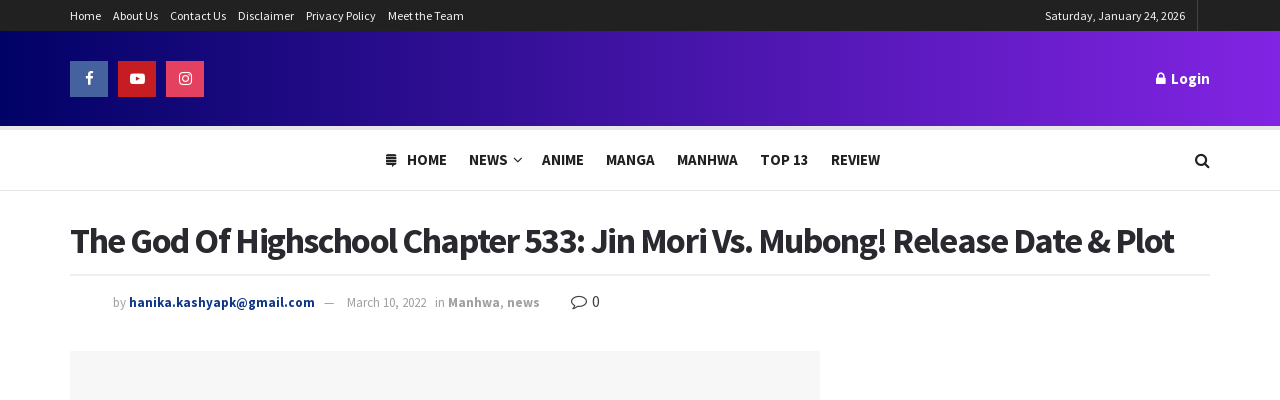

--- FILE ---
content_type: text/html; charset=UTF-8
request_url: https://www.theanimedaily.com/the-god-of-highschool-chapter-533-release-date/
body_size: 34381
content:
<!doctype html>
<!--[if lt IE 7]> <html class="no-js lt-ie9 lt-ie8 lt-ie7" lang="en-US"> <![endif]-->
<!--[if IE 7]>    <html class="no-js lt-ie9 lt-ie8" lang="en-US"> <![endif]-->
<!--[if IE 8]>    <html class="no-js lt-ie9" lang="en-US"> <![endif]-->
<!--[if IE 9]>    <html class="no-js lt-ie10" lang="en-US"> <![endif]-->
<!--[if gt IE 8]><!--> <html class="no-js" lang="en-US"> <!--<![endif]-->
<head><meta http-equiv="Content-Type" content="text/html; charset=UTF-8" /><script>if(navigator.userAgent.match(/MSIE|Internet Explorer/i)||navigator.userAgent.match(/Trident\/7\..*?rv:11/i)){var href=document.location.href;if(!href.match(/[?&]nowprocket/)){if(href.indexOf("?")==-1){if(href.indexOf("#")==-1){document.location.href=href+"?nowprocket=1"}else{document.location.href=href.replace("#","?nowprocket=1#")}}else{if(href.indexOf("#")==-1){document.location.href=href+"&nowprocket=1"}else{document.location.href=href.replace("#","&nowprocket=1#")}}}}</script><script>(()=>{class RocketLazyLoadScripts{constructor(){this.v="1.2.5.1",this.triggerEvents=["keydown","mousedown","mousemove","touchmove","touchstart","touchend","wheel"],this.userEventHandler=this.t.bind(this),this.touchStartHandler=this.i.bind(this),this.touchMoveHandler=this.o.bind(this),this.touchEndHandler=this.h.bind(this),this.clickHandler=this.u.bind(this),this.interceptedClicks=[],this.interceptedClickListeners=[],this.l(this),window.addEventListener("pageshow",(t=>{this.persisted=t.persisted,this.everythingLoaded&&this.m()})),document.addEventListener("DOMContentLoaded",(()=>{this.p()})),this.delayedScripts={normal:[],async:[],defer:[]},this.trash=[],this.allJQueries=[]}k(t){document.hidden?t.t():(this.triggerEvents.forEach((e=>window.addEventListener(e,t.userEventHandler,{passive:!0}))),window.addEventListener("touchstart",t.touchStartHandler,{passive:!0}),window.addEventListener("mousedown",t.touchStartHandler),document.addEventListener("visibilitychange",t.userEventHandler))}_(){this.triggerEvents.forEach((t=>window.removeEventListener(t,this.userEventHandler,{passive:!0}))),document.removeEventListener("visibilitychange",this.userEventHandler)}i(t){"HTML"!==t.target.tagName&&(window.addEventListener("touchend",this.touchEndHandler),window.addEventListener("mouseup",this.touchEndHandler),window.addEventListener("touchmove",this.touchMoveHandler,{passive:!0}),window.addEventListener("mousemove",this.touchMoveHandler),t.target.addEventListener("click",this.clickHandler),this.L(t.target,!0),this.M(t.target,"onclick","rocket-onclick"),this.C())}o(t){window.removeEventListener("touchend",this.touchEndHandler),window.removeEventListener("mouseup",this.touchEndHandler),window.removeEventListener("touchmove",this.touchMoveHandler,{passive:!0}),window.removeEventListener("mousemove",this.touchMoveHandler),t.target.removeEventListener("click",this.clickHandler),this.L(t.target,!1),this.M(t.target,"rocket-onclick","onclick"),this.O()}h(){window.removeEventListener("touchend",this.touchEndHandler),window.removeEventListener("mouseup",this.touchEndHandler),window.removeEventListener("touchmove",this.touchMoveHandler,{passive:!0}),window.removeEventListener("mousemove",this.touchMoveHandler)}u(t){t.target.removeEventListener("click",this.clickHandler),this.L(t.target,!1),this.M(t.target,"rocket-onclick","onclick"),this.interceptedClicks.push(t),t.preventDefault(),t.stopPropagation(),t.stopImmediatePropagation(),this.O()}D(){window.removeEventListener("touchstart",this.touchStartHandler,{passive:!0}),window.removeEventListener("mousedown",this.touchStartHandler),this.interceptedClicks.forEach((t=>{t.target.dispatchEvent(new MouseEvent("click",{view:t.view,bubbles:!0,cancelable:!0}))}))}l(t){EventTarget.prototype.addEventListenerBase=EventTarget.prototype.addEventListener,EventTarget.prototype.addEventListener=function(e,i,o){"click"!==e||t.windowLoaded||i===t.clickHandler||t.interceptedClickListeners.push({target:this,func:i,options:o}),(this||window).addEventListenerBase(e,i,o)}}L(t,e){this.interceptedClickListeners.forEach((i=>{i.target===t&&(e?t.removeEventListener("click",i.func,i.options):t.addEventListener("click",i.func,i.options))})),t.parentNode!==document.documentElement&&this.L(t.parentNode,e)}S(){return new Promise((t=>{this.T?this.O=t:t()}))}C(){this.T=!0}O(){this.T=!1}M(t,e,i){t.hasAttribute&&t.hasAttribute(e)&&(event.target.setAttribute(i,event.target.getAttribute(e)),event.target.removeAttribute(e))}t(){this._(this),"loading"===document.readyState?document.addEventListener("DOMContentLoaded",this.R.bind(this)):this.R()}p(){let t=[];document.querySelectorAll("script[type=rocketlazyloadscript][data-rocket-src]").forEach((e=>{let i=e.getAttribute("data-rocket-src");if(i&&0!==i.indexOf("data:")){0===i.indexOf("//")&&(i=location.protocol+i);try{const o=new URL(i).origin;o!==location.origin&&t.push({src:o,crossOrigin:e.crossOrigin||"module"===e.getAttribute("data-rocket-type")})}catch(t){}}})),t=[...new Map(t.map((t=>[JSON.stringify(t),t]))).values()],this.j(t,"preconnect")}async R(){this.lastBreath=Date.now(),this.P(this),this.F(this),this.q(),this.A(),this.I(),await this.U(this.delayedScripts.normal),await this.U(this.delayedScripts.defer),await this.U(this.delayedScripts.async);try{await this.W(),await this.H(this),await this.J()}catch(t){console.error(t)}window.dispatchEvent(new Event("rocket-allScriptsLoaded")),this.everythingLoaded=!0,this.S().then((()=>{this.D()})),this.N()}A(){document.querySelectorAll("script[type=rocketlazyloadscript]").forEach((t=>{t.hasAttribute("data-rocket-src")?t.hasAttribute("async")&&!1!==t.async?this.delayedScripts.async.push(t):t.hasAttribute("defer")&&!1!==t.defer||"module"===t.getAttribute("data-rocket-type")?this.delayedScripts.defer.push(t):this.delayedScripts.normal.push(t):this.delayedScripts.normal.push(t)}))}async B(t){if(await this.G(),!0!==t.noModule||!("noModule"in HTMLScriptElement.prototype))return new Promise((e=>{let i;function o(){(i||t).setAttribute("data-rocket-status","executed"),e()}try{if(navigator.userAgent.indexOf("Firefox/")>0||""===navigator.vendor)i=document.createElement("script"),[...t.attributes].forEach((t=>{let e=t.nodeName;"type"!==e&&("data-rocket-type"===e&&(e="type"),"data-rocket-src"===e&&(e="src"),i.setAttribute(e,t.nodeValue))})),t.text&&(i.text=t.text),i.hasAttribute("src")?(i.addEventListener("load",o),i.addEventListener("error",(function(){i.setAttribute("data-rocket-status","failed"),e()})),setTimeout((()=>{i.isConnected||e()}),1)):(i.text=t.text,o()),t.parentNode.replaceChild(i,t);else{const i=t.getAttribute("data-rocket-type"),n=t.getAttribute("data-rocket-src");i?(t.type=i,t.removeAttribute("data-rocket-type")):t.removeAttribute("type"),t.addEventListener("load",o),t.addEventListener("error",(function(){t.setAttribute("data-rocket-status","failed"),e()})),n?(t.removeAttribute("data-rocket-src"),t.src=n):t.src="data:text/javascript;base64,"+window.btoa(unescape(encodeURIComponent(t.text)))}}catch(i){t.setAttribute("data-rocket-status","failed"),e()}}));t.setAttribute("data-rocket-status","skipped")}async U(t){const e=t.shift();return e&&e.isConnected?(await this.B(e),this.U(t)):Promise.resolve()}I(){this.j([...this.delayedScripts.normal,...this.delayedScripts.defer,...this.delayedScripts.async],"preload")}j(t,e){var i=document.createDocumentFragment();t.forEach((t=>{const o=t.getAttribute&&t.getAttribute("data-rocket-src")||t.src;if(o){const n=document.createElement("link");n.href=o,n.rel=e,"preconnect"!==e&&(n.as="script"),t.getAttribute&&"module"===t.getAttribute("data-rocket-type")&&(n.crossOrigin=!0),t.crossOrigin&&(n.crossOrigin=t.crossOrigin),t.integrity&&(n.integrity=t.integrity),i.appendChild(n),this.trash.push(n)}})),document.head.appendChild(i)}P(t){let e={};function i(i,o){return e[o].eventsToRewrite.indexOf(i)>=0&&!t.everythingLoaded?"rocket-"+i:i}function o(t,o){!function(t){e[t]||(e[t]={originalFunctions:{add:t.addEventListener,remove:t.removeEventListener},eventsToRewrite:[]},t.addEventListener=function(){arguments[0]=i(arguments[0],t),e[t].originalFunctions.add.apply(t,arguments)},t.removeEventListener=function(){arguments[0]=i(arguments[0],t),e[t].originalFunctions.remove.apply(t,arguments)})}(t),e[t].eventsToRewrite.push(o)}function n(e,i){let o=e[i];e[i]=null,Object.defineProperty(e,i,{get:()=>o||function(){},set(n){t.everythingLoaded?o=n:e["rocket"+i]=o=n}})}o(document,"DOMContentLoaded"),o(window,"DOMContentLoaded"),o(window,"load"),o(window,"pageshow"),o(document,"readystatechange"),n(document,"onreadystatechange"),n(window,"onload"),n(window,"onpageshow")}F(t){let e;function i(e){return t.everythingLoaded?e:e.split(" ").map((t=>"load"===t||0===t.indexOf("load.")?"rocket-jquery-load":t)).join(" ")}function o(o){if(o&&o.fn&&!t.allJQueries.includes(o)){o.fn.ready=o.fn.init.prototype.ready=function(e){return t.domReadyFired?e.bind(document)(o):document.addEventListener("rocket-DOMContentLoaded",(()=>e.bind(document)(o))),o([])};const e=o.fn.on;o.fn.on=o.fn.init.prototype.on=function(){return this[0]===window&&("string"==typeof arguments[0]||arguments[0]instanceof String?arguments[0]=i(arguments[0]):"object"==typeof arguments[0]&&Object.keys(arguments[0]).forEach((t=>{const e=arguments[0][t];delete arguments[0][t],arguments[0][i(t)]=e}))),e.apply(this,arguments),this},t.allJQueries.push(o)}e=o}o(window.jQuery),Object.defineProperty(window,"jQuery",{get:()=>e,set(t){o(t)}})}async H(t){const e=document.querySelector("script[data-webpack]");e&&(await async function(){return new Promise((t=>{e.addEventListener("load",t),e.addEventListener("error",t)}))}(),await t.K(),await t.H(t))}async W(){this.domReadyFired=!0,await this.G(),document.dispatchEvent(new Event("rocket-readystatechange")),await this.G(),document.rocketonreadystatechange&&document.rocketonreadystatechange(),await this.G(),document.dispatchEvent(new Event("rocket-DOMContentLoaded")),await this.G(),window.dispatchEvent(new Event("rocket-DOMContentLoaded"))}async J(){await this.G(),document.dispatchEvent(new Event("rocket-readystatechange")),await this.G(),document.rocketonreadystatechange&&document.rocketonreadystatechange(),await this.G(),window.dispatchEvent(new Event("rocket-load")),await this.G(),window.rocketonload&&window.rocketonload(),await this.G(),this.allJQueries.forEach((t=>t(window).trigger("rocket-jquery-load"))),await this.G();const t=new Event("rocket-pageshow");t.persisted=this.persisted,window.dispatchEvent(t),await this.G(),window.rocketonpageshow&&window.rocketonpageshow({persisted:this.persisted}),this.windowLoaded=!0}m(){document.onreadystatechange&&document.onreadystatechange(),window.onload&&window.onload(),window.onpageshow&&window.onpageshow({persisted:this.persisted})}q(){const t=new Map;document.write=document.writeln=function(e){const i=document.currentScript;i||console.error("WPRocket unable to document.write this: "+e);const o=document.createRange(),n=i.parentElement;let s=t.get(i);void 0===s&&(s=i.nextSibling,t.set(i,s));const c=document.createDocumentFragment();o.setStart(c,0),c.appendChild(o.createContextualFragment(e)),n.insertBefore(c,s)}}async G(){Date.now()-this.lastBreath>45&&(await this.K(),this.lastBreath=Date.now())}async K(){return document.hidden?new Promise((t=>setTimeout(t))):new Promise((t=>requestAnimationFrame(t)))}N(){this.trash.forEach((t=>t.remove()))}static run(){const t=new RocketLazyLoadScripts;t.k(t)}}RocketLazyLoadScripts.run()})();</script>
    
    <meta name='viewport' content='width=device-width, initial-scale=1, user-scalable=yes' />
    <link rel="profile" href="https://gmpg.org/xfn/11" />
    <link rel="pingback" href="https://www.theanimedaily.com/xmlrpc.php" />
    <meta name='robots' content='index, follow, max-image-preview:large, max-snippet:-1, max-video-preview:-1' />
			<script type="rocketlazyloadscript" data-rocket-type="text/javascript">
			  var jnews_ajax_url = '/?ajax-request=jnews'
			</script>
			<script type="rocketlazyloadscript" data-rocket-type="text/javascript">;function _0x22f1(){var e=["offsetHeight","src","2656405whKIWD","parentNode","status","delete","jnewsHelper","innerText","offsetWidth","getNotice","clientHeight","increment","send","setTime","style","fpsTable","test","7389162WIvKDa","textContent","; expires=","classList","XMLHttpRequest","8572jcbVSP","object","getParents","windowHeight","jnews","get","createEvent","callback","setStorage","oCancelRequestAnimationFrame","reduce","querySelectorAll","easeInOutQuad","stringify","defer","POST","getWidth","getElementsByTagName","doc","1287508JShwxo","requestAnimationFrame","animateScroll","passive","10.0.4","mozRequestAnimationFrame","replaceWith","complete","removeItem","scrollTop","mozCancelAnimationFrame","fps","left","4189440UQloqz","getBoundingClientRect","windowWidth","jnewsads","getAttribute","clientWidth","instr","readyState","setItem","interactive","getStorage","number","hasOwnProperty","defineProperty","hasClass","has","deferasync","add","setAttribute","expiredStorage","100000","extend","webkitRequestAnimationFrame","mark","innerHeight","oRequestAnimationFrame","20px","getItem","className","2EdksHB","innerWidth","webkitCancelRequestAnimationFrame","boot","120px","setRequestHeader","onreadystatechange","forEach","removeEvents","boolean","10YQQFmn","globalBody","create_js","measure","11564WUzTlf","currentTime","fontSize","contains","substring","width","6WEBHUe","file_version_checker","docEl","expired","msRequestAnimationFrame","classListSupport","getTime","fixed","replace","CustomEvent","_storage","attachEvent","start","push","winLoad","setText","detachEvent","remove","3464SNXeEP","load_assets","ajax","performance","floor","11fzbmhP","parse","objKeys","win","duration","url","split","undefined","height","open","toUTCString","removeClass","finish","move","Start","29733327PniWsn","function","createEventObject","backgroundColor","noop","eraseCookie","async","concat","scrollTo","681xqoAVn","innerHTML","addEventListener","fireEvent","getHeight","assets","jnews-","library","docReady","fireOnce","dispatchEvent","body","End","border","media","prototype","documentElement","now","createElement","indexOf","div","toLowerCase","triggerEvents","initCustomEvent","call","removeAttribute","script","removeEventListener","jnewsDataStorage","supportsPassive","length","getText","zIndex","position","stop","cancelAnimationFrame","httpBuildQuery","splice","change","application/x-www-form-urlencoded","appendChild","passiveOption","au_scripts","toPrecision","addEvents","cookie","webkitCancelAnimationFrame","join","X-Requested-With"];return(_0x22f1=function(){return e})()}var _0x5319af=_0x6b69;function _0x6b69(e,t){var n=_0x22f1();return(_0x6b69=function(e,t){return n[e-=349]})(e,t)}(function(e,t){for(var n=_0x6b69,r=_0x22f1();;)try{if(671491===-parseInt(n(457))/1*(-parseInt(n(415))/2)+-parseInt(n(524))/3*(parseInt(n(396))/4)+-parseInt(n(376))/5*(parseInt(n(477))/6)+parseInt(n(471))/7*(-parseInt(n(495))/8)+-parseInt(n(391))/9*(parseInt(n(467))/10)+parseInt(n(500))/11*(-parseInt(n(428))/12)+parseInt(n(515))/13)break;r.push(r.shift())}catch(e){r.push(r.shift())}})(),window.jnews=window.jnews||{},window.jnews[_0x5319af(531)]=window[_0x5319af(400)].library||{},window[_0x5319af(400)].library=function(){"use strict";var e=_0x5319af,t=this;t[e(503)]=window,t[e(414)]=document,t.noop=function(){},t.globalBody=t[e(414)].getElementsByTagName(e(535))[0],t.globalBody=t.globalBody?t.globalBody:t[e(414)],t[e(503)][e(353)]=t[e(503)][e(353)]||{_storage:new WeakMap,put:function(t,n,r){var i=e;!this[i(487)][i(443)](t)&&this[i(487)].set(t,new Map),this[i(487)].get(t).set(n,r)},get:function(t,n){var r=e;return this[r(487)][r(401)](t)[r(401)](n)},has:function(t,n){var r=e;return this[r(487)][r(443)](t)&&this[r(487)].get(t)[r(443)](n)},remove:function(t,n){var r=e,i=this[r(487)][r(401)](t)[r(379)](n);return 0===!this[r(487)][r(401)](t).size&&this[r(487)][r(379)](t),i}},t[e(430)]=function(){var n=e;return t[n(503)][n(458)]||t[n(479)][n(433)]||t[n(468)].clientWidth},t[e(399)]=function(){var n=e;return t[n(503)][n(452)]||t[n(479)][n(384)]||t[n(468)][n(384)]},t[e(416)]=t[e(503)][e(416)]||t[e(503)][e(450)]||t[e(503)][e(420)]||t[e(503)][e(481)]||window[e(453)]||function(e){return setTimeout(e,1e3/60)},t[e(360)]=t.win[e(360)]||t[e(503)][e(371)]||t[e(503)][e(459)]||t[e(503)][e(425)]||t.win.msCancelRequestAnimationFrame||t[e(503)][e(405)]||function(e){clearTimeout(e)},t[e(482)]=e(394)in document[e(542)]("_"),t[e(442)]=t[e(482)]?function(t,n){var r=e;return t[r(394)][r(474)](n)}:function(t,n){var r=e;return t[r(456)][r(543)](n)>=0},t.addClass=t.classListSupport?function(n,r){var i=e;!t[i(442)](n,r)&&n[i(394)][i(445)](r)}:function(n,r){var i=e;!t[i(442)](n,r)&&(n[i(456)]+=" "+r)},t[e(511)]=t[e(482)]?function(n,r){var i=e;t[i(442)](n,r)&&n[i(394)][i(494)](r)}:function(n,r){var i=e;t[i(442)](n,r)&&(n.className=n.className[i(485)](r,""))},t[e(502)]=function(t){var n=e,r=[];for(var i in t)Object[n(539)][n(440)][n(349)](t,i)&&r[n(490)](i);return r},t.isObjectSame=function(t,n){var r=!0;return JSON[e(409)](t)!==JSON.stringify(n)&&(r=!1),r},t[e(449)]=function(){for(var e,t,n,r=arguments[0]||{},i=1,o=arguments.length;i<o;i++)if(null!==(e=arguments[i]))for(t in e)r!==(n=e[t])&&void 0!==n&&(r[t]=n);return r},t.dataStorage=t[e(503)][e(353)],t.isVisible=function(t){var n=e;return 0!==t[n(382)]&&0!==t[n(374)]||t[n(429)]().length},t[e(528)]=function(t){var n=e;return t[n(374)]||t.clientHeight||t.getBoundingClientRect()[n(508)]},t[e(412)]=function(t){var n=e;return t.offsetWidth||t.clientWidth||t[n(429)]()[n(476)]},t[e(354)]=!1;try{var n=Object[e(441)]({},e(418),{get:function(){t.supportsPassive=!0}});e(402)in t[e(414)]?t[e(503)].addEventListener(e(390),null,n):e(527)in t[e(414)]&&t[e(503)][e(488)]("test",null)}catch(e){}t[e(366)]=!!t[e(354)]&&{passive:!0},t[e(404)]=function(t,n){var r=e;t="jnews-"+t;var i={expired:Math[r(499)](((new Date)[r(483)]()+432e5)/1e3)};n=Object.assign(i,n);localStorage[r(436)](t,JSON.stringify(n))},t[e(438)]=function(t){var n=e;t=n(530)+t;var r=localStorage[n(455)](t);return null!==r&&0<r.length?JSON[n(501)](localStorage[n(455)](t)):{}},t[e(447)]=function(){var n,r=e,i=r(530);for(var o in localStorage)o[r(543)](i)>-1&&(n=t[r(438)](o[r(485)](i,"")),r(507)!==n.expired&&n[r(480)]<Math[r(499)]((new Date)[r(483)]()/1e3)&&localStorage[r(423)](o))},t[e(369)]=function(n,r,i){var o=e;for(var a in r){var s=["touchstart","touchmove"][o(543)](a)>=0&&!i&&t.passiveOption;"createEvent"in t.doc?n[o(526)](a,r[a],s):o(527)in t[o(414)]&&n.attachEvent("on"+a,r[a])}},t[e(465)]=function(n,r){var i=e;for(var o in r)i(402)in t[i(414)]?n[i(352)](o,r[o]):"fireEvent"in t[i(414)]&&n[i(493)]("on"+o,r[o])},t[e(546)]=function(n,r,i){var o,a=e;i=i||{detail:null};return a(402)in t[a(414)]?((o=t[a(414)].createEvent(a(486))||new CustomEvent(r))[a(547)]&&o.initCustomEvent(r,!0,!1,i),void n[a(534)](o)):a(527)in t[a(414)]?((o=t[a(414)][a(517)]()).eventType=r,void n[a(527)]("on"+o.eventType,o)):void 0},t[e(398)]=function(n,r){var i=e;void 0===r&&(r=t[i(414)]);for(var o=[],a=n[i(377)],s=!1;!s;)if(a){var c=a;c[i(407)](r)[i(355)]?s=!0:(o[i(490)](c),a=c[i(377)])}else o=[],s=!0;return o},t[e(464)]=function(t,n,r){for(var i=0,o=t[e(355)];i<o;i++)n.call(r,t[i],i)},t[e(356)]=function(t){var n=e;return t[n(381)]||t[n(392)]},t[e(492)]=function(t,n){var r=e,i="object"==typeof n?n.innerText||n[r(392)]:n;t[r(381)]&&(t[r(381)]=i),t.textContent&&(t.textContent=i)},t[e(361)]=function(n){var r=e;return t.objKeys(n).reduce(function e(n){var r=_0x6b69,i=arguments[r(355)]>1&&void 0!==arguments[1]?arguments[1]:null;return function(o,a){var s=r,c=n[a];a=encodeURIComponent(a);var u=i?""[s(522)](i,"[")[s(522)](a,"]"):a;return null==c||typeof c===s(516)?(o[s(490)](""[s(522)](u,"=")),o):[s(439),s(466),"string"].includes(typeof c)?(o[s(490)](""[s(522)](u,"=").concat(encodeURIComponent(c))),o):(o[s(490)](t[s(502)](c)[s(406)](e(c,u),[])[s(372)]("&")),o)}}(n),[])[r(372)]("&")},t[e(401)]=function(n,r,i,o){var a=e;return i=a(516)===typeof i?i:t[a(519)],t.ajax("GET",n,r,i,o)},t.post=function(n,r,i,o){var a=e;return i=a(516)===typeof i?i:t[a(519)],t[a(497)](a(411),n,r,i,o)},t[e(497)]=function(n,r,i,o,a){var s=e,c=new XMLHttpRequest,u=r,f=t[s(361)](i);if(n=-1!=["GET","POST"][s(543)](n)?n:"GET",c[s(509)](n,u+("GET"==n?"?"+f:""),!0),s(411)==n&&c[s(462)]("Content-type",s(364)),c.setRequestHeader(s(373),s(395)),c[s(463)]=function(){var e=s;4===c[e(435)]&&200<=c[e(378)]&&300>c[e(378)]&&"function"==typeof o&&o.call(void 0,c.response)},s(507)!==typeof a&&!a){return{xhr:c,send:function(){var e=s;c[e(386)](e(411)==n?f:null)}}}return c.send(s(411)==n?f:null),{xhr:c}},t[e(523)]=function(n,r,i){var o=e;function a(e,t,n){var r=o;this.start=this[r(358)](),this.change=e-this[r(489)],this[r(472)]=0,this[r(385)]=20,this[r(504)]=r(507)===typeof n?500:n,this[r(403)]=t,this.finish=!1,this[r(417)]()}return Math[o(408)]=function(e,t,n,r){return(e/=r/2)<1?n/2*e*e+t:-n/2*(--e*(e-2)-1)+t},a[o(539)][o(359)]=function(){this[o(512)]=!0},a[o(539)][o(513)]=function(e){var n=o;t.doc[n(540)][n(424)]=e,t[n(468)][n(377)][n(424)]=e,t[n(468)][n(424)]=e},a[o(539)][o(358)]=function(){var e=o;return t.doc.documentElement.scrollTop||t[e(468)][e(377)].scrollTop||t.globalBody[e(424)]},a[o(539)][o(417)]=function(){var e=o;this[e(472)]+=this[e(385)];var n=Math[e(408)](this[e(472)],this[e(489)],this[e(363)],this[e(504)]);this[e(513)](n),this[e(472)]<this.duration&&!this[e(512)]?t[e(416)].call(t[e(503)],this[e(417)].bind(this)):this.callback&&e(516)===typeof this[e(403)]&&this.callback()},new a(n,r,i)},t.unwrap=function(n){var r,i=e,o=n;t[i(464)](n,(function(e,t){r?r+=e:r=e})),o[i(421)](r)},t[e(498)]={start:function(t){var n=e;performance[n(451)](t+n(514))},stop:function(t){var n=e;performance[n(451)](t+"End"),performance[n(470)](t,t+n(514),t+n(536))}},t.fps=function(){var e=0,n=0,r=0;!function(){var i=_0x6b69,o=e=0,a=0,s=0,c=document.getElementById(i(389)),u=function(e){var n=i;void 0===document.getElementsByTagName(n(535))[0]?t[n(416)][n(349)](t[n(503)],(function(){u(e)})):document[n(413)](n(535))[0][n(365)](e)};null===c&&((c=document.createElement(i(544)))[i(388)][i(358)]=i(484),c[i(388)].top=i(461),c[i(388)][i(427)]="10px",c.style[i(476)]="100px",c[i(388)][i(508)]=i(454),c[i(388)][i(537)]="1px solid black",c.style[i(473)]="11px",c.style[i(357)]=i(448),c[i(388)][i(518)]="white",c.id=i(389),u(c));var f=function(){var u=i;r++,n=Date[u(541)](),(a=(r/(s=(n-e)/1e3))[u(368)](2))!=o&&(o=a,c[u(525)]=o+u(426)),1<s&&(e=n,r=0),t.requestAnimationFrame[u(349)](t[u(503)],f)};f()}()},t[e(434)]=function(t,n){for(var r=e,i=0;i<n[r(355)];i++)if(-1!==t[r(545)]()[r(543)](n[i][r(545)]()))return!0},t[e(491)]=function(n,r){var i=e;function o(e){var i=_0x6b69;if(i(422)===t[i(414)].readyState||i(437)===t[i(414)].readyState)return!e||r?setTimeout(n,r||1):n(e),1}o()||t[i(369)](t.win,{load:o})},t[e(532)]=function(n,r){var i=e;function o(e){var i=_0x6b69;if(i(422)===t.doc[i(435)]||i(437)===t[i(414)][i(435)])return!e||r?setTimeout(n,r||1):n(e),1}o()||t.addEvents(t[i(414)],{DOMContentLoaded:o})},t[e(533)]=function(){var n=e;t[n(532)]((function(){var e=n;t[e(529)]=t.assets||[],t[e(529)].length&&(t[e(460)](),t[e(496)]())}),50)},t.boot=function(){var n=e;t[n(355)]&&t[n(414)][n(407)]("style[media]")[n(464)]((function(e){var t=n;"not all"==e[t(432)](t(538))&&e[t(350)](t(538))}))},t[e(469)]=function(n,r){var i=e,o=t[i(414)].createElement(i(351));switch(o[i(446)](i(375),n),r){case"defer":o[i(446)](i(410),!0);break;case i(521):o[i(446)](i(521),!0);break;case i(444):o[i(446)](i(410),!0),o.setAttribute(i(521),!0)}t.globalBody[i(365)](o)},t[e(496)]=function(){var n=e;n(397)===typeof t.assets&&t[n(464)](t.assets.slice(0),(function(e,r){var i=n,o="";e[i(410)]&&(o+=i(410)),e[i(521)]&&(o+=i(521)),t.create_js(e[i(505)],o);var a=t.assets.indexOf(e);a>-1&&t[i(529)][i(362)](a,1)})),t[n(529)]=jnewsoption[n(367)]=window[n(431)]=[]},t.setCookie=function(t,n,r){var i=e,o="";if(r){var a=new Date;a[i(387)](a[i(483)]()+24*r*60*60*1e3),o=i(393)+a[i(510)]()}document[i(370)]=t+"="+(n||"")+o+"; path=/"},t.getCookie=function(t){for(var n=e,r=t+"=",i=document.cookie[n(506)](";"),o=0;o<i[n(355)];o++){for(var a=i[o];" "==a.charAt(0);)a=a.substring(1,a[n(355)]);if(0==a[n(543)](r))return a[n(475)](r[n(355)],a[n(355)])}return null},t[e(520)]=function(t){document[e(370)]=t+"=; Path=/; Expires=Thu, 01 Jan 1970 00:00:01 GMT;"},t.docReady((function(){var n=e;t[n(468)]=t[n(468)]==t[n(414)]?t.doc[n(413)](n(535))[0]:t[n(468)],t[n(468)]=t[n(468)]?t[n(468)]:t[n(414)]})),t[e(491)]((function(){var n=e;t[n(491)]((function(){var e=n,r=!1;if(e(507)!==typeof window.jnewsadmin)if(e(507)!==typeof window.file_version_checker){var i=t.objKeys(window[e(478)]);i[e(355)]?i[e(464)]((function(t){var n=e;!r&&window.file_version_checker[t]!==n(419)&&(r=!0)})):r=!0}else r=!0;r&&(window[e(380)].getMessage(),window.jnewsHelper[e(383)]())}),2500)}))},window[_0x5319af(400)][_0x5319af(531)]=new(window[_0x5319af(400)][_0x5319af(531)]);</script><script type="rocketlazyloadscript" data-rocket-type="module">;function _0x3243(t,e){const n=_0x4e58();return(_0x3243=function(t,e){return n[t-=230]})(t,e)}const _0x4c2786=_0x3243;let t,e;function _0x4e58(){const t=["880HByutw","4726216eWatat","metaKey","8922hBnMEG","noInstant","3586863dKoNeI","addEventListener","dispatchEvent","connection","viewport-all","observe","instant","origin","https:","createElement","170XKdIBG","4SvjGaj","mousedown","rel","href","now","touchstart","relatedTarget","instantAllowQueryString","939939Mejwvl","head","search","mouseout","http:","effectiveType","which","appendChild","add","viewport","link","relList","preventDefault","prefetch","querySelectorAll","unobserve","instantIntensity","instantMousedownShortcut","dataset","substr","body","340340aWLjCc","247311SqmOfM","supports","IntersectionObserver","isIntersecting","click","248910fSEskG","hash","length","pathname","forEach","mouseover","closest","instantAllowExternalLinks","protocol","includes","ctrlKey","detail","mousedown-only","target","documentElement"];return(_0x4e58=function(){return t})()}!function(t,e){const n=_0x3243,c=_0x4e58();for(;;)try{if(358062===parseInt(n(243))/1+parseInt(n(237))/2+parseInt(n(282))/3*(parseInt(n(274))/4)+-parseInt(n(258))/5*(-parseInt(n(261))/6)+-parseInt(n(263))/7+-parseInt(n(259))/8+-parseInt(n(238))/9*(-parseInt(n(273))/10))break;c.push(c.shift())}catch(t){c.push(c.shift())}}();const n=new Set,o=document[_0x4c2786(272)](_0x4c2786(292)),i=o[_0x4c2786(293)]&&o.relList.supports&&o.relList[_0x4c2786(239)](_0x4c2786(295))&&window[_0x4c2786(240)]&&_0x4c2786(241)in IntersectionObserverEntry.prototype,s=_0x4c2786(281)in document[_0x4c2786(236)].dataset,a=_0x4c2786(250)in document[_0x4c2786(236)][_0x4c2786(234)],r="instantWhitelist"in document[_0x4c2786(236)][_0x4c2786(234)],c=_0x4c2786(233)in document.body.dataset,d=1111;let l=65,u=!1,f=!1,m=!1;if(_0x4c2786(232)in document.body.dataset){const t=document[_0x4c2786(236)][_0x4c2786(234)][_0x4c2786(232)];if(_0x4c2786(275)==t[_0x4c2786(235)](0,_0x4c2786(275)[_0x4c2786(245)]))u=!0,_0x4c2786(255)==t&&(f=!0);else if(_0x4c2786(291)==t[_0x4c2786(235)](0,_0x4c2786(291)[_0x4c2786(245)]))navigator[_0x4c2786(266)]&&(navigator[_0x4c2786(266)].saveData||navigator.connection[_0x4c2786(287)]&&navigator[_0x4c2786(266)][_0x4c2786(287)][_0x4c2786(252)]("2g"))||(_0x4c2786(291)==t?document[_0x4c2786(257)].clientWidth*document[_0x4c2786(257)].clientHeight<45e4&&(m=!0):_0x4c2786(267)==t&&(m=!0));else{const e=parseInt(t);isNaN(e)||(l=e)}}if(i){const n={capture:!0,passive:!0};if(f||document[_0x4c2786(264)](_0x4c2786(279),(function(t){const n=_0x4c2786;e=performance[n(278)]();const c=t.target[n(249)]("a");h(c)&&v(c[n(277)])}),n),u?c||document.addEventListener(_0x4c2786(275),(function(t){const e=_0x4c2786,n=t[e(256)].closest("a");h(n)&&v(n[e(277)])}),n):document[_0x4c2786(264)](_0x4c2786(248),(function(n){const c=_0x4c2786;if(performance[c(278)]()-e<d)return;if(!(c(249)in n[c(256)]))return;const o=n[c(256)][c(249)]("a");h(o)&&(o[c(264)](c(285),p,{passive:!0}),t=setTimeout((()=>{v(o.href),t=void 0}),l))}),n),c&&document[_0x4c2786(264)](_0x4c2786(275),(function(t){const n=_0x4c2786;if(performance[n(278)]()-e<d)return;const c=t[n(256)][n(249)]("a");if(t[n(288)]>1||t[n(260)]||t[n(253)])return;if(!c)return;c[n(264)]("click",(function(t){const e=n;1337!=t[e(254)]&&t[e(294)]()}),{capture:!0,passive:!1,once:!0});const o=new MouseEvent(n(242),{view:window,bubbles:!0,cancelable:!1,detail:1337});c[n(265)](o)}),n),m){let t;(t=window.requestIdleCallback?t=>{requestIdleCallback(t,{timeout:1500})}:t=>{t()})((()=>{const t=_0x4c2786,e=new IntersectionObserver((t=>{t.forEach((t=>{const n=_0x3243;if(t.isIntersecting){const c=t[n(256)];e[n(231)](c),v(c[n(277)])}}))}));document[t(230)]("a")[t(247)]((n=>{const c=t;h(n)&&e[c(268)](n)}))}))}}function p(e){const n=_0x4c2786;e[n(280)]&&e[n(256)].closest("a")==e[n(280)].closest("a")||t&&(clearTimeout(t),t=void 0)}function h(t){const e=_0x4c2786;if(t&&t.href&&(!r||e(269)in t.dataset)&&(a||t[e(270)]==location[e(270)]||"instant"in t[e(234)])&&[e(286),e(271)].includes(t[e(251)])&&(e(286)!=t[e(251)]||e(271)!=location[e(251)])&&(s||!t[e(284)]||e(269)in t.dataset)&&!(t[e(244)]&&t.pathname+t[e(284)]==location[e(246)]+location.search||e(262)in t.dataset))return!0}function v(t){const e=_0x4c2786;if(n.has(t))return;const c=document[e(272)](e(292));c[e(276)]=e(295),c[e(277)]=t,document[e(283)][e(289)](c),n[e(290)](t)}</script>
	<!-- This site is optimized with the Yoast SEO Premium plugin v22.9 (Yoast SEO v23.0) - https://yoast.com/wordpress/plugins/seo/ -->
	<title>The God Of Highschool Chapter 533: Jin Mori Vs. Mubong! Release Date &amp; Plot</title>
	<meta name="description" content="The God Of Highschool Chapter 533 is in line for release this week. The latest chapter saw Generation X and its members restart the artifact" />
	<link rel="canonical" href="https://www.theanimedaily.com/the-god-of-highschool-chapter-533-release-date/" />
	<meta property="og:locale" content="en_US" />
	<meta property="og:type" content="article" />
	<meta property="og:title" content="The God Of Highschool Chapter 533: Jin Mori Vs. Mubong! Release Date &amp; Plot" />
	<meta property="og:description" content="The God Of Highschool Chapter 533 is in line for release this week. The latest chapter saw Generation X and its members restart the artifact" />
	<meta property="og:url" content="https://www.theanimedaily.com/the-god-of-highschool-chapter-533-release-date/" />
	<meta property="og:site_name" content="The Anime Daily" />
	<meta property="article:publisher" content="https://www.facebook.com/theanimedailynews" />
	<meta property="article:published_time" content="2022-03-10T17:29:14+00:00" />
	<meta property="og:image" content="https://www.theanimedaily.com/wp-content/uploads/2022/03/The-God-of-Highschool-Chapter-533.jpg" />
	<meta property="og:image:width" content="865" />
	<meta property="og:image:height" content="522" />
	<meta property="og:image:type" content="image/jpeg" />
	<meta name="author" content="hanika.kashyapk@gmail.com" />
	<meta name="twitter:card" content="summary_large_image" />
	<meta name="twitter:creator" content="@TheAnimeDaily1" />
	<meta name="twitter:site" content="@TheAnimeDaily1" />
	<meta name="twitter:label1" content="Written by" />
	<meta name="twitter:data1" content="hanika.kashyapk@gmail.com" />
	<meta name="twitter:label2" content="Est. reading time" />
	<meta name="twitter:data2" content="3 minutes" />
	<script type="application/ld+json" class="yoast-schema-graph">{"@context":"https://schema.org","@graph":[{"@type":"WebPage","@id":"https://www.theanimedaily.com/the-god-of-highschool-chapter-533-release-date/","url":"https://www.theanimedaily.com/the-god-of-highschool-chapter-533-release-date/","name":"The God Of Highschool Chapter 533: Jin Mori Vs. Mubong! Release Date & Plot","isPartOf":{"@id":"https://www.theanimedaily.com/#website"},"primaryImageOfPage":{"@id":"https://www.theanimedaily.com/the-god-of-highschool-chapter-533-release-date/#primaryimage"},"image":{"@id":"https://www.theanimedaily.com/the-god-of-highschool-chapter-533-release-date/#primaryimage"},"thumbnailUrl":"https://i0.wp.com/www.theanimedaily.com/wp-content/uploads/2022/03/The-God-of-Highschool-Chapter-533.jpg?fit=865%2C522&ssl=1","datePublished":"2022-03-10T17:29:14+00:00","dateModified":"2022-03-10T17:29:14+00:00","author":{"@id":"https://www.theanimedaily.com/#/schema/person/799d69af4de8d2939a4e02176454adb7"},"description":"The God Of Highschool Chapter 533 is in line for release this week. The latest chapter saw Generation X and its members restart the artifact","breadcrumb":{"@id":"https://www.theanimedaily.com/the-god-of-highschool-chapter-533-release-date/#breadcrumb"},"inLanguage":"en-US","potentialAction":[{"@type":"ReadAction","target":["https://www.theanimedaily.com/the-god-of-highschool-chapter-533-release-date/"]}]},{"@type":"ImageObject","inLanguage":"en-US","@id":"https://www.theanimedaily.com/the-god-of-highschool-chapter-533-release-date/#primaryimage","url":"https://i0.wp.com/www.theanimedaily.com/wp-content/uploads/2022/03/The-God-of-Highschool-Chapter-533.jpg?fit=865%2C522&ssl=1","contentUrl":"https://i0.wp.com/www.theanimedaily.com/wp-content/uploads/2022/03/The-God-of-Highschool-Chapter-533.jpg?fit=865%2C522&ssl=1","width":865,"height":522,"caption":"Naver"},{"@type":"BreadcrumbList","@id":"https://www.theanimedaily.com/the-god-of-highschool-chapter-533-release-date/#breadcrumb","itemListElement":[{"@type":"ListItem","position":1,"name":"Home","item":"https://www.theanimedaily.com/"},{"@type":"ListItem","position":2,"name":"The God Of Highschool Chapter 533: Jin Mori Vs. Mubong! Release Date &#038; Plot"}]},{"@type":"WebSite","@id":"https://www.theanimedaily.com/#website","url":"https://www.theanimedaily.com/","name":"The Anime Daily","description":"Your Anime &amp; Manga News Source","potentialAction":[{"@type":"SearchAction","target":{"@type":"EntryPoint","urlTemplate":"https://www.theanimedaily.com/?s={search_term_string}"},"query-input":"required name=search_term_string"}],"inLanguage":"en-US"},{"@type":"Person","@id":"https://www.theanimedaily.com/#/schema/person/799d69af4de8d2939a4e02176454adb7","name":"hanika.kashyapk@gmail.com","image":{"@type":"ImageObject","inLanguage":"en-US","@id":"https://www.theanimedaily.com/#/schema/person/image/","url":"https://secure.gravatar.com/avatar/?s=96&d=mm&r=g","contentUrl":"https://secure.gravatar.com/avatar/?s=96&d=mm&r=g","caption":"hanika.kashyapk@gmail.com"},"url":"https://www.theanimedaily.com/author/hanika-kashyapkgmail-com/"}]}</script>
	<!-- / Yoast SEO Premium plugin. -->


<link rel='dns-prefetch' href='//stats.wp.com' />
<link rel='dns-prefetch' href='//fonts.googleapis.com' />
<link rel='dns-prefetch' href='//i0.wp.com' />
<link rel='dns-prefetch' href='//c0.wp.com' />
<link rel='preconnect' href='https://fonts.gstatic.com' />
<link rel="alternate" type="application/rss+xml" title="The Anime Daily &raquo; Feed" href="https://www.theanimedaily.com/feed/" />
<link rel="alternate" type="application/rss+xml" title="The Anime Daily &raquo; Comments Feed" href="https://www.theanimedaily.com/comments/feed/" />
<link rel="alternate" type="application/rss+xml" title="The Anime Daily &raquo; The God Of Highschool Chapter 533: Jin Mori Vs. Mubong! Release Date &#038; Plot Comments Feed" href="https://www.theanimedaily.com/the-god-of-highschool-chapter-533-release-date/feed/" />
<link rel="alternate" title="oEmbed (JSON)" type="application/json+oembed" href="https://www.theanimedaily.com/wp-json/oembed/1.0/embed?url=https%3A%2F%2Fwww.theanimedaily.com%2Fthe-god-of-highschool-chapter-533-release-date%2F" />
<link rel="alternate" title="oEmbed (XML)" type="text/xml+oembed" href="https://www.theanimedaily.com/wp-json/oembed/1.0/embed?url=https%3A%2F%2Fwww.theanimedaily.com%2Fthe-god-of-highschool-chapter-533-release-date%2F&#038;format=xml" />
<link rel="alternate" type="application/rss+xml" title="The Anime Daily &raquo; Stories Feed" href="https://www.theanimedaily.com/web-stories/feed/"><style id='wp-img-auto-sizes-contain-inline-css' type='text/css'>
img:is([sizes=auto i],[sizes^="auto," i]){contain-intrinsic-size:3000px 1500px}
/*# sourceURL=wp-img-auto-sizes-contain-inline-css */
</style>
<style id='wp-emoji-styles-inline-css' type='text/css'>

	img.wp-smiley, img.emoji {
		display: inline !important;
		border: none !important;
		box-shadow: none !important;
		height: 1em !important;
		width: 1em !important;
		margin: 0 0.07em !important;
		vertical-align: -0.1em !important;
		background: none !important;
		padding: 0 !important;
	}
/*# sourceURL=wp-emoji-styles-inline-css */
</style>
<style id='wp-block-library-inline-css' type='text/css'>
:root{--wp-block-synced-color:#7a00df;--wp-block-synced-color--rgb:122,0,223;--wp-bound-block-color:var(--wp-block-synced-color);--wp-editor-canvas-background:#ddd;--wp-admin-theme-color:#007cba;--wp-admin-theme-color--rgb:0,124,186;--wp-admin-theme-color-darker-10:#006ba1;--wp-admin-theme-color-darker-10--rgb:0,107,160.5;--wp-admin-theme-color-darker-20:#005a87;--wp-admin-theme-color-darker-20--rgb:0,90,135;--wp-admin-border-width-focus:2px}@media (min-resolution:192dpi){:root{--wp-admin-border-width-focus:1.5px}}.wp-element-button{cursor:pointer}:root .has-very-light-gray-background-color{background-color:#eee}:root .has-very-dark-gray-background-color{background-color:#313131}:root .has-very-light-gray-color{color:#eee}:root .has-very-dark-gray-color{color:#313131}:root .has-vivid-green-cyan-to-vivid-cyan-blue-gradient-background{background:linear-gradient(135deg,#00d084,#0693e3)}:root .has-purple-crush-gradient-background{background:linear-gradient(135deg,#34e2e4,#4721fb 50%,#ab1dfe)}:root .has-hazy-dawn-gradient-background{background:linear-gradient(135deg,#faaca8,#dad0ec)}:root .has-subdued-olive-gradient-background{background:linear-gradient(135deg,#fafae1,#67a671)}:root .has-atomic-cream-gradient-background{background:linear-gradient(135deg,#fdd79a,#004a59)}:root .has-nightshade-gradient-background{background:linear-gradient(135deg,#330968,#31cdcf)}:root .has-midnight-gradient-background{background:linear-gradient(135deg,#020381,#2874fc)}:root{--wp--preset--font-size--normal:16px;--wp--preset--font-size--huge:42px}.has-regular-font-size{font-size:1em}.has-larger-font-size{font-size:2.625em}.has-normal-font-size{font-size:var(--wp--preset--font-size--normal)}.has-huge-font-size{font-size:var(--wp--preset--font-size--huge)}.has-text-align-center{text-align:center}.has-text-align-left{text-align:left}.has-text-align-right{text-align:right}.has-fit-text{white-space:nowrap!important}#end-resizable-editor-section{display:none}.aligncenter{clear:both}.items-justified-left{justify-content:flex-start}.items-justified-center{justify-content:center}.items-justified-right{justify-content:flex-end}.items-justified-space-between{justify-content:space-between}.screen-reader-text{border:0;clip-path:inset(50%);height:1px;margin:-1px;overflow:hidden;padding:0;position:absolute;width:1px;word-wrap:normal!important}.screen-reader-text:focus{background-color:#ddd;clip-path:none;color:#444;display:block;font-size:1em;height:auto;left:5px;line-height:normal;padding:15px 23px 14px;text-decoration:none;top:5px;width:auto;z-index:100000}html :where(.has-border-color){border-style:solid}html :where([style*=border-top-color]){border-top-style:solid}html :where([style*=border-right-color]){border-right-style:solid}html :where([style*=border-bottom-color]){border-bottom-style:solid}html :where([style*=border-left-color]){border-left-style:solid}html :where([style*=border-width]){border-style:solid}html :where([style*=border-top-width]){border-top-style:solid}html :where([style*=border-right-width]){border-right-style:solid}html :where([style*=border-bottom-width]){border-bottom-style:solid}html :where([style*=border-left-width]){border-left-style:solid}html :where(img[class*=wp-image-]){height:auto;max-width:100%}:where(figure){margin:0 0 1em}html :where(.is-position-sticky){--wp-admin--admin-bar--position-offset:var(--wp-admin--admin-bar--height,0px)}@media screen and (max-width:600px){html :where(.is-position-sticky){--wp-admin--admin-bar--position-offset:0px}}
.has-text-align-justify{text-align:justify;}

/*# sourceURL=wp-block-library-inline-css */
</style><style id='wp-block-heading-inline-css' type='text/css'>
h1:where(.wp-block-heading).has-background,h2:where(.wp-block-heading).has-background,h3:where(.wp-block-heading).has-background,h4:where(.wp-block-heading).has-background,h5:where(.wp-block-heading).has-background,h6:where(.wp-block-heading).has-background{padding:1.25em 2.375em}h1.has-text-align-left[style*=writing-mode]:where([style*=vertical-lr]),h1.has-text-align-right[style*=writing-mode]:where([style*=vertical-rl]),h2.has-text-align-left[style*=writing-mode]:where([style*=vertical-lr]),h2.has-text-align-right[style*=writing-mode]:where([style*=vertical-rl]),h3.has-text-align-left[style*=writing-mode]:where([style*=vertical-lr]),h3.has-text-align-right[style*=writing-mode]:where([style*=vertical-rl]),h4.has-text-align-left[style*=writing-mode]:where([style*=vertical-lr]),h4.has-text-align-right[style*=writing-mode]:where([style*=vertical-rl]),h5.has-text-align-left[style*=writing-mode]:where([style*=vertical-lr]),h5.has-text-align-right[style*=writing-mode]:where([style*=vertical-rl]),h6.has-text-align-left[style*=writing-mode]:where([style*=vertical-lr]),h6.has-text-align-right[style*=writing-mode]:where([style*=vertical-rl]){rotate:180deg}
/*# sourceURL=https://c0.wp.com/c/6.9/wp-includes/blocks/heading/style.min.css */
</style>
<style id='wp-block-image-inline-css' type='text/css'>
.wp-block-image>a,.wp-block-image>figure>a{display:inline-block}.wp-block-image img{box-sizing:border-box;height:auto;max-width:100%;vertical-align:bottom}@media not (prefers-reduced-motion){.wp-block-image img.hide{visibility:hidden}.wp-block-image img.show{animation:show-content-image .4s}}.wp-block-image[style*=border-radius] img,.wp-block-image[style*=border-radius]>a{border-radius:inherit}.wp-block-image.has-custom-border img{box-sizing:border-box}.wp-block-image.aligncenter{text-align:center}.wp-block-image.alignfull>a,.wp-block-image.alignwide>a{width:100%}.wp-block-image.alignfull img,.wp-block-image.alignwide img{height:auto;width:100%}.wp-block-image .aligncenter,.wp-block-image .alignleft,.wp-block-image .alignright,.wp-block-image.aligncenter,.wp-block-image.alignleft,.wp-block-image.alignright{display:table}.wp-block-image .aligncenter>figcaption,.wp-block-image .alignleft>figcaption,.wp-block-image .alignright>figcaption,.wp-block-image.aligncenter>figcaption,.wp-block-image.alignleft>figcaption,.wp-block-image.alignright>figcaption{caption-side:bottom;display:table-caption}.wp-block-image .alignleft{float:left;margin:.5em 1em .5em 0}.wp-block-image .alignright{float:right;margin:.5em 0 .5em 1em}.wp-block-image .aligncenter{margin-left:auto;margin-right:auto}.wp-block-image :where(figcaption){margin-bottom:1em;margin-top:.5em}.wp-block-image.is-style-circle-mask img{border-radius:9999px}@supports ((-webkit-mask-image:none) or (mask-image:none)) or (-webkit-mask-image:none){.wp-block-image.is-style-circle-mask img{border-radius:0;-webkit-mask-image:url('data:image/svg+xml;utf8,<svg viewBox="0 0 100 100" xmlns="http://www.w3.org/2000/svg"><circle cx="50" cy="50" r="50"/></svg>');mask-image:url('data:image/svg+xml;utf8,<svg viewBox="0 0 100 100" xmlns="http://www.w3.org/2000/svg"><circle cx="50" cy="50" r="50"/></svg>');mask-mode:alpha;-webkit-mask-position:center;mask-position:center;-webkit-mask-repeat:no-repeat;mask-repeat:no-repeat;-webkit-mask-size:contain;mask-size:contain}}:root :where(.wp-block-image.is-style-rounded img,.wp-block-image .is-style-rounded img){border-radius:9999px}.wp-block-image figure{margin:0}.wp-lightbox-container{display:flex;flex-direction:column;position:relative}.wp-lightbox-container img{cursor:zoom-in}.wp-lightbox-container img:hover+button{opacity:1}.wp-lightbox-container button{align-items:center;backdrop-filter:blur(16px) saturate(180%);background-color:#5a5a5a40;border:none;border-radius:4px;cursor:zoom-in;display:flex;height:20px;justify-content:center;opacity:0;padding:0;position:absolute;right:16px;text-align:center;top:16px;width:20px;z-index:100}@media not (prefers-reduced-motion){.wp-lightbox-container button{transition:opacity .2s ease}}.wp-lightbox-container button:focus-visible{outline:3px auto #5a5a5a40;outline:3px auto -webkit-focus-ring-color;outline-offset:3px}.wp-lightbox-container button:hover{cursor:pointer;opacity:1}.wp-lightbox-container button:focus{opacity:1}.wp-lightbox-container button:focus,.wp-lightbox-container button:hover,.wp-lightbox-container button:not(:hover):not(:active):not(.has-background){background-color:#5a5a5a40;border:none}.wp-lightbox-overlay{box-sizing:border-box;cursor:zoom-out;height:100vh;left:0;overflow:hidden;position:fixed;top:0;visibility:hidden;width:100%;z-index:100000}.wp-lightbox-overlay .close-button{align-items:center;cursor:pointer;display:flex;justify-content:center;min-height:40px;min-width:40px;padding:0;position:absolute;right:calc(env(safe-area-inset-right) + 16px);top:calc(env(safe-area-inset-top) + 16px);z-index:5000000}.wp-lightbox-overlay .close-button:focus,.wp-lightbox-overlay .close-button:hover,.wp-lightbox-overlay .close-button:not(:hover):not(:active):not(.has-background){background:none;border:none}.wp-lightbox-overlay .lightbox-image-container{height:var(--wp--lightbox-container-height);left:50%;overflow:hidden;position:absolute;top:50%;transform:translate(-50%,-50%);transform-origin:top left;width:var(--wp--lightbox-container-width);z-index:9999999999}.wp-lightbox-overlay .wp-block-image{align-items:center;box-sizing:border-box;display:flex;height:100%;justify-content:center;margin:0;position:relative;transform-origin:0 0;width:100%;z-index:3000000}.wp-lightbox-overlay .wp-block-image img{height:var(--wp--lightbox-image-height);min-height:var(--wp--lightbox-image-height);min-width:var(--wp--lightbox-image-width);width:var(--wp--lightbox-image-width)}.wp-lightbox-overlay .wp-block-image figcaption{display:none}.wp-lightbox-overlay button{background:none;border:none}.wp-lightbox-overlay .scrim{background-color:#fff;height:100%;opacity:.9;position:absolute;width:100%;z-index:2000000}.wp-lightbox-overlay.active{visibility:visible}@media not (prefers-reduced-motion){.wp-lightbox-overlay.active{animation:turn-on-visibility .25s both}.wp-lightbox-overlay.active img{animation:turn-on-visibility .35s both}.wp-lightbox-overlay.show-closing-animation:not(.active){animation:turn-off-visibility .35s both}.wp-lightbox-overlay.show-closing-animation:not(.active) img{animation:turn-off-visibility .25s both}.wp-lightbox-overlay.zoom.active{animation:none;opacity:1;visibility:visible}.wp-lightbox-overlay.zoom.active .lightbox-image-container{animation:lightbox-zoom-in .4s}.wp-lightbox-overlay.zoom.active .lightbox-image-container img{animation:none}.wp-lightbox-overlay.zoom.active .scrim{animation:turn-on-visibility .4s forwards}.wp-lightbox-overlay.zoom.show-closing-animation:not(.active){animation:none}.wp-lightbox-overlay.zoom.show-closing-animation:not(.active) .lightbox-image-container{animation:lightbox-zoom-out .4s}.wp-lightbox-overlay.zoom.show-closing-animation:not(.active) .lightbox-image-container img{animation:none}.wp-lightbox-overlay.zoom.show-closing-animation:not(.active) .scrim{animation:turn-off-visibility .4s forwards}}@keyframes show-content-image{0%{visibility:hidden}99%{visibility:hidden}to{visibility:visible}}@keyframes turn-on-visibility{0%{opacity:0}to{opacity:1}}@keyframes turn-off-visibility{0%{opacity:1;visibility:visible}99%{opacity:0;visibility:visible}to{opacity:0;visibility:hidden}}@keyframes lightbox-zoom-in{0%{transform:translate(calc((-100vw + var(--wp--lightbox-scrollbar-width))/2 + var(--wp--lightbox-initial-left-position)),calc(-50vh + var(--wp--lightbox-initial-top-position))) scale(var(--wp--lightbox-scale))}to{transform:translate(-50%,-50%) scale(1)}}@keyframes lightbox-zoom-out{0%{transform:translate(-50%,-50%) scale(1);visibility:visible}99%{visibility:visible}to{transform:translate(calc((-100vw + var(--wp--lightbox-scrollbar-width))/2 + var(--wp--lightbox-initial-left-position)),calc(-50vh + var(--wp--lightbox-initial-top-position))) scale(var(--wp--lightbox-scale));visibility:hidden}}
/*# sourceURL=https://c0.wp.com/c/6.9/wp-includes/blocks/image/style.min.css */
</style>
<style id='wp-block-paragraph-inline-css' type='text/css'>
.is-small-text{font-size:.875em}.is-regular-text{font-size:1em}.is-large-text{font-size:2.25em}.is-larger-text{font-size:3em}.has-drop-cap:not(:focus):first-letter{float:left;font-size:8.4em;font-style:normal;font-weight:100;line-height:.68;margin:.05em .1em 0 0;text-transform:uppercase}body.rtl .has-drop-cap:not(:focus):first-letter{float:none;margin-left:.1em}p.has-drop-cap.has-background{overflow:hidden}:root :where(p.has-background){padding:1.25em 2.375em}:where(p.has-text-color:not(.has-link-color)) a{color:inherit}p.has-text-align-left[style*="writing-mode:vertical-lr"],p.has-text-align-right[style*="writing-mode:vertical-rl"]{rotate:180deg}
/*# sourceURL=https://c0.wp.com/c/6.9/wp-includes/blocks/paragraph/style.min.css */
</style>
<style id='global-styles-inline-css' type='text/css'>
:root{--wp--preset--aspect-ratio--square: 1;--wp--preset--aspect-ratio--4-3: 4/3;--wp--preset--aspect-ratio--3-4: 3/4;--wp--preset--aspect-ratio--3-2: 3/2;--wp--preset--aspect-ratio--2-3: 2/3;--wp--preset--aspect-ratio--16-9: 16/9;--wp--preset--aspect-ratio--9-16: 9/16;--wp--preset--color--black: #000000;--wp--preset--color--cyan-bluish-gray: #abb8c3;--wp--preset--color--white: #ffffff;--wp--preset--color--pale-pink: #f78da7;--wp--preset--color--vivid-red: #cf2e2e;--wp--preset--color--luminous-vivid-orange: #ff6900;--wp--preset--color--luminous-vivid-amber: #fcb900;--wp--preset--color--light-green-cyan: #7bdcb5;--wp--preset--color--vivid-green-cyan: #00d084;--wp--preset--color--pale-cyan-blue: #8ed1fc;--wp--preset--color--vivid-cyan-blue: #0693e3;--wp--preset--color--vivid-purple: #9b51e0;--wp--preset--gradient--vivid-cyan-blue-to-vivid-purple: linear-gradient(135deg,rgb(6,147,227) 0%,rgb(155,81,224) 100%);--wp--preset--gradient--light-green-cyan-to-vivid-green-cyan: linear-gradient(135deg,rgb(122,220,180) 0%,rgb(0,208,130) 100%);--wp--preset--gradient--luminous-vivid-amber-to-luminous-vivid-orange: linear-gradient(135deg,rgb(252,185,0) 0%,rgb(255,105,0) 100%);--wp--preset--gradient--luminous-vivid-orange-to-vivid-red: linear-gradient(135deg,rgb(255,105,0) 0%,rgb(207,46,46) 100%);--wp--preset--gradient--very-light-gray-to-cyan-bluish-gray: linear-gradient(135deg,rgb(238,238,238) 0%,rgb(169,184,195) 100%);--wp--preset--gradient--cool-to-warm-spectrum: linear-gradient(135deg,rgb(74,234,220) 0%,rgb(151,120,209) 20%,rgb(207,42,186) 40%,rgb(238,44,130) 60%,rgb(251,105,98) 80%,rgb(254,248,76) 100%);--wp--preset--gradient--blush-light-purple: linear-gradient(135deg,rgb(255,206,236) 0%,rgb(152,150,240) 100%);--wp--preset--gradient--blush-bordeaux: linear-gradient(135deg,rgb(254,205,165) 0%,rgb(254,45,45) 50%,rgb(107,0,62) 100%);--wp--preset--gradient--luminous-dusk: linear-gradient(135deg,rgb(255,203,112) 0%,rgb(199,81,192) 50%,rgb(65,88,208) 100%);--wp--preset--gradient--pale-ocean: linear-gradient(135deg,rgb(255,245,203) 0%,rgb(182,227,212) 50%,rgb(51,167,181) 100%);--wp--preset--gradient--electric-grass: linear-gradient(135deg,rgb(202,248,128) 0%,rgb(113,206,126) 100%);--wp--preset--gradient--midnight: linear-gradient(135deg,rgb(2,3,129) 0%,rgb(40,116,252) 100%);--wp--preset--font-size--small: 13px;--wp--preset--font-size--medium: 20px;--wp--preset--font-size--large: 36px;--wp--preset--font-size--x-large: 42px;--wp--preset--spacing--20: 0.44rem;--wp--preset--spacing--30: 0.67rem;--wp--preset--spacing--40: 1rem;--wp--preset--spacing--50: 1.5rem;--wp--preset--spacing--60: 2.25rem;--wp--preset--spacing--70: 3.38rem;--wp--preset--spacing--80: 5.06rem;--wp--preset--shadow--natural: 6px 6px 9px rgba(0, 0, 0, 0.2);--wp--preset--shadow--deep: 12px 12px 50px rgba(0, 0, 0, 0.4);--wp--preset--shadow--sharp: 6px 6px 0px rgba(0, 0, 0, 0.2);--wp--preset--shadow--outlined: 6px 6px 0px -3px rgb(255, 255, 255), 6px 6px rgb(0, 0, 0);--wp--preset--shadow--crisp: 6px 6px 0px rgb(0, 0, 0);}:where(.is-layout-flex){gap: 0.5em;}:where(.is-layout-grid){gap: 0.5em;}body .is-layout-flex{display: flex;}.is-layout-flex{flex-wrap: wrap;align-items: center;}.is-layout-flex > :is(*, div){margin: 0;}body .is-layout-grid{display: grid;}.is-layout-grid > :is(*, div){margin: 0;}:where(.wp-block-columns.is-layout-flex){gap: 2em;}:where(.wp-block-columns.is-layout-grid){gap: 2em;}:where(.wp-block-post-template.is-layout-flex){gap: 1.25em;}:where(.wp-block-post-template.is-layout-grid){gap: 1.25em;}.has-black-color{color: var(--wp--preset--color--black) !important;}.has-cyan-bluish-gray-color{color: var(--wp--preset--color--cyan-bluish-gray) !important;}.has-white-color{color: var(--wp--preset--color--white) !important;}.has-pale-pink-color{color: var(--wp--preset--color--pale-pink) !important;}.has-vivid-red-color{color: var(--wp--preset--color--vivid-red) !important;}.has-luminous-vivid-orange-color{color: var(--wp--preset--color--luminous-vivid-orange) !important;}.has-luminous-vivid-amber-color{color: var(--wp--preset--color--luminous-vivid-amber) !important;}.has-light-green-cyan-color{color: var(--wp--preset--color--light-green-cyan) !important;}.has-vivid-green-cyan-color{color: var(--wp--preset--color--vivid-green-cyan) !important;}.has-pale-cyan-blue-color{color: var(--wp--preset--color--pale-cyan-blue) !important;}.has-vivid-cyan-blue-color{color: var(--wp--preset--color--vivid-cyan-blue) !important;}.has-vivid-purple-color{color: var(--wp--preset--color--vivid-purple) !important;}.has-black-background-color{background-color: var(--wp--preset--color--black) !important;}.has-cyan-bluish-gray-background-color{background-color: var(--wp--preset--color--cyan-bluish-gray) !important;}.has-white-background-color{background-color: var(--wp--preset--color--white) !important;}.has-pale-pink-background-color{background-color: var(--wp--preset--color--pale-pink) !important;}.has-vivid-red-background-color{background-color: var(--wp--preset--color--vivid-red) !important;}.has-luminous-vivid-orange-background-color{background-color: var(--wp--preset--color--luminous-vivid-orange) !important;}.has-luminous-vivid-amber-background-color{background-color: var(--wp--preset--color--luminous-vivid-amber) !important;}.has-light-green-cyan-background-color{background-color: var(--wp--preset--color--light-green-cyan) !important;}.has-vivid-green-cyan-background-color{background-color: var(--wp--preset--color--vivid-green-cyan) !important;}.has-pale-cyan-blue-background-color{background-color: var(--wp--preset--color--pale-cyan-blue) !important;}.has-vivid-cyan-blue-background-color{background-color: var(--wp--preset--color--vivid-cyan-blue) !important;}.has-vivid-purple-background-color{background-color: var(--wp--preset--color--vivid-purple) !important;}.has-black-border-color{border-color: var(--wp--preset--color--black) !important;}.has-cyan-bluish-gray-border-color{border-color: var(--wp--preset--color--cyan-bluish-gray) !important;}.has-white-border-color{border-color: var(--wp--preset--color--white) !important;}.has-pale-pink-border-color{border-color: var(--wp--preset--color--pale-pink) !important;}.has-vivid-red-border-color{border-color: var(--wp--preset--color--vivid-red) !important;}.has-luminous-vivid-orange-border-color{border-color: var(--wp--preset--color--luminous-vivid-orange) !important;}.has-luminous-vivid-amber-border-color{border-color: var(--wp--preset--color--luminous-vivid-amber) !important;}.has-light-green-cyan-border-color{border-color: var(--wp--preset--color--light-green-cyan) !important;}.has-vivid-green-cyan-border-color{border-color: var(--wp--preset--color--vivid-green-cyan) !important;}.has-pale-cyan-blue-border-color{border-color: var(--wp--preset--color--pale-cyan-blue) !important;}.has-vivid-cyan-blue-border-color{border-color: var(--wp--preset--color--vivid-cyan-blue) !important;}.has-vivid-purple-border-color{border-color: var(--wp--preset--color--vivid-purple) !important;}.has-vivid-cyan-blue-to-vivid-purple-gradient-background{background: var(--wp--preset--gradient--vivid-cyan-blue-to-vivid-purple) !important;}.has-light-green-cyan-to-vivid-green-cyan-gradient-background{background: var(--wp--preset--gradient--light-green-cyan-to-vivid-green-cyan) !important;}.has-luminous-vivid-amber-to-luminous-vivid-orange-gradient-background{background: var(--wp--preset--gradient--luminous-vivid-amber-to-luminous-vivid-orange) !important;}.has-luminous-vivid-orange-to-vivid-red-gradient-background{background: var(--wp--preset--gradient--luminous-vivid-orange-to-vivid-red) !important;}.has-very-light-gray-to-cyan-bluish-gray-gradient-background{background: var(--wp--preset--gradient--very-light-gray-to-cyan-bluish-gray) !important;}.has-cool-to-warm-spectrum-gradient-background{background: var(--wp--preset--gradient--cool-to-warm-spectrum) !important;}.has-blush-light-purple-gradient-background{background: var(--wp--preset--gradient--blush-light-purple) !important;}.has-blush-bordeaux-gradient-background{background: var(--wp--preset--gradient--blush-bordeaux) !important;}.has-luminous-dusk-gradient-background{background: var(--wp--preset--gradient--luminous-dusk) !important;}.has-pale-ocean-gradient-background{background: var(--wp--preset--gradient--pale-ocean) !important;}.has-electric-grass-gradient-background{background: var(--wp--preset--gradient--electric-grass) !important;}.has-midnight-gradient-background{background: var(--wp--preset--gradient--midnight) !important;}.has-small-font-size{font-size: var(--wp--preset--font-size--small) !important;}.has-medium-font-size{font-size: var(--wp--preset--font-size--medium) !important;}.has-large-font-size{font-size: var(--wp--preset--font-size--large) !important;}.has-x-large-font-size{font-size: var(--wp--preset--font-size--x-large) !important;}
/*# sourceURL=global-styles-inline-css */
</style>

<style id='classic-theme-styles-inline-css' type='text/css'>
/*! This file is auto-generated */
.wp-block-button__link{color:#fff;background-color:#32373c;border-radius:9999px;box-shadow:none;text-decoration:none;padding:calc(.667em + 2px) calc(1.333em + 2px);font-size:1.125em}.wp-block-file__button{background:#32373c;color:#fff;text-decoration:none}
/*# sourceURL=/wp-includes/css/classic-themes.min.css */
</style>
<link rel='stylesheet' id='ads-for-wp-front-css-css' href='https://www.theanimedaily.com/wp-content/plugins/ads-for-wp/public/assets/css/adsforwp-front.min.css?ver=1.9.28' type='text/css' media='all' />
<link data-minify="1" rel='stylesheet' id='js_composer_front-css' href='https://www.theanimedaily.com/wp-content/cache/min/1/wp-content/plugins/js_composer/assets/css/js_composer.min.css?ver=1718370924' type='text/css' media='all' />
<link crossorigin="anonymous" rel='stylesheet' id='jeg_customizer_font-css' href='//fonts.googleapis.com/css?family=Source+Sans+Pro%3Aregular%2C600%2C700&#038;display=swap&#038;ver=1.3.0' type='text/css' media='all' />
<link data-minify="1" rel='stylesheet' id='jnews-frontend-css' href='https://www.theanimedaily.com/wp-content/cache/min/1/wp-content/themes/jnews/assets/dist/frontend.min.css?ver=1718370924' type='text/css' media='all' />
<link data-minify="1" rel='stylesheet' id='jnews-js-composer-css' href='https://www.theanimedaily.com/wp-content/cache/min/1/wp-content/themes/jnews/assets/css/js-composer-frontend.css?ver=1718370924' type='text/css' media='all' />
<link rel='stylesheet' id='jnews-style-css' href='https://www.theanimedaily.com/wp-content/themes/jnews/style.css?ver=11.0.5' type='text/css' media='all' />
<link data-minify="1" rel='stylesheet' id='jnews-darkmode-css' href='https://www.theanimedaily.com/wp-content/cache/min/1/wp-content/themes/jnews/assets/css/darkmode.css?ver=1718370924' type='text/css' media='all' />
<link data-minify="1" rel='stylesheet' id='jnews-scheme-css' href='https://www.theanimedaily.com/wp-content/cache/min/1/wp-content/uploads/jnews/scheme.css?ver=1718370924' type='text/css' media='all' />
<link data-minify="1" rel='stylesheet' id='jetpack_css-css' href='https://www.theanimedaily.com/wp-content/cache/min/1/p/jetpack/13.5.1/css/jetpack.css?ver=1728905780' type='text/css' media='all' />
<script type="text/javascript" src="https://c0.wp.com/c/6.9/wp-includes/js/jquery/jquery.min.js" id="jquery-core-js" defer></script>
<script data-minify="1" type="text/javascript" src="https://www.theanimedaily.com/wp-content/cache/min/1/c/6.9/wp-includes/js/jquery/jquery-migrate.min.js?ver=1764794309" id="jquery-migrate-js" defer></script>
<link rel="https://api.w.org/" href="https://www.theanimedaily.com/wp-json/" /><link rel="alternate" title="JSON" type="application/json" href="https://www.theanimedaily.com/wp-json/wp/v2/posts/137390" /><link rel="EditURI" type="application/rsd+xml" title="RSD" href="https://www.theanimedaily.com/xmlrpc.php?rsd" />
<meta name="generator" content="WordPress 6.9" />
<link rel='shortlink' href='https://www.theanimedaily.com/?p=137390' />
        <script type="rocketlazyloadscript" data-rocket-type="text/javascript">window.addEventListener('DOMContentLoaded', function() {              
              jQuery(document).ready( function($) {    
                  if ($('#adsforwp-hidden-block').length == 0 ) {
                       $.getScript("https://www.theanimedaily.com/front.js");
                  }
              });
         });</script>
       	<style>img#wpstats{display:none}</style>
		<meta name="generator" content="Powered by WPBakery Page Builder - drag and drop page builder for WordPress."/>
<link rel="amphtml" href="https://www.theanimedaily.com/the-god-of-highschool-chapter-533-release-date/amp/"><link rel="icon" href="https://i0.wp.com/www.theanimedaily.com/wp-content/uploads/2022/12/cropped-The-Anime-Daily-Icon-1.jpg?fit=32%2C32&#038;ssl=1" sizes="32x32" />
<link rel="icon" href="https://i0.wp.com/www.theanimedaily.com/wp-content/uploads/2022/12/cropped-The-Anime-Daily-Icon-1.jpg?fit=192%2C192&#038;ssl=1" sizes="192x192" />
<link rel="apple-touch-icon" href="https://i0.wp.com/www.theanimedaily.com/wp-content/uploads/2022/12/cropped-The-Anime-Daily-Icon-1.jpg?fit=180%2C180&#038;ssl=1" />
<meta name="msapplication-TileImage" content="https://i0.wp.com/www.theanimedaily.com/wp-content/uploads/2022/12/cropped-The-Anime-Daily-Icon-1.jpg?fit=270%2C270&#038;ssl=1" />
<script type="rocketlazyloadscript">


  window._taboola = window._taboola || [];
  _taboola.push({article:'auto'});
  !function (e, f, u, i) {
    if (!document.getElementById(i)){
      e.async = 1;
      e.src = u;
      e.id = i;
      f.parentNode.insertBefore(e, f);
    }
  }(document.createElement('script'),
  document.getElementsByTagName('script')[0],
  '//cdn.taboola.com/libtrc/tvseasonsspoilers-thedailyanime/loader.js',
  'tb_loader_script');
  if(window.performance && typeof window.performance.mark == 'function')
    {window.performance.mark('tbl_ic');}

</script><style id="jeg_dynamic_css" type="text/css" data-type="jeg_custom-css">body { --j-body-color : #3e3e44; --j-accent-color : #103787; --j-alt-color : #207ccc; --j-heading-color : #29292f; } body,.jeg_newsfeed_list .tns-outer .tns-controls button,.jeg_filter_button,.owl-carousel .owl-nav div,.jeg_readmore,.jeg_hero_style_7 .jeg_post_meta a,.widget_calendar thead th,.widget_calendar tfoot a,.jeg_socialcounter a,.entry-header .jeg_meta_like a,.entry-header .jeg_meta_comment a,.entry-header .jeg_meta_donation a,.entry-header .jeg_meta_bookmark a,.entry-content tbody tr:hover,.entry-content th,.jeg_splitpost_nav li:hover a,#breadcrumbs a,.jeg_author_socials a:hover,.jeg_footer_content a,.jeg_footer_bottom a,.jeg_cartcontent,.woocommerce .woocommerce-breadcrumb a { color : #3e3e44; } a, .jeg_menu_style_5>li>a:hover, .jeg_menu_style_5>li.sfHover>a, .jeg_menu_style_5>li.current-menu-item>a, .jeg_menu_style_5>li.current-menu-ancestor>a, .jeg_navbar .jeg_menu:not(.jeg_main_menu)>li>a:hover, .jeg_midbar .jeg_menu:not(.jeg_main_menu)>li>a:hover, .jeg_side_tabs li.active, .jeg_block_heading_5 strong, .jeg_block_heading_6 strong, .jeg_block_heading_7 strong, .jeg_block_heading_8 strong, .jeg_subcat_list li a:hover, .jeg_subcat_list li button:hover, .jeg_pl_lg_7 .jeg_thumb .jeg_post_category a, .jeg_pl_xs_2:before, .jeg_pl_xs_4 .jeg_postblock_content:before, .jeg_postblock .jeg_post_title a:hover, .jeg_hero_style_6 .jeg_post_title a:hover, .jeg_sidefeed .jeg_pl_xs_3 .jeg_post_title a:hover, .widget_jnews_popular .jeg_post_title a:hover, .jeg_meta_author a, .widget_archive li a:hover, .widget_pages li a:hover, .widget_meta li a:hover, .widget_recent_entries li a:hover, .widget_rss li a:hover, .widget_rss cite, .widget_categories li a:hover, .widget_categories li.current-cat>a, #breadcrumbs a:hover, .jeg_share_count .counts, .commentlist .bypostauthor>.comment-body>.comment-author>.fn, span.required, .jeg_review_title, .bestprice .price, .authorlink a:hover, .jeg_vertical_playlist .jeg_video_playlist_play_icon, .jeg_vertical_playlist .jeg_video_playlist_item.active .jeg_video_playlist_thumbnail:before, .jeg_horizontal_playlist .jeg_video_playlist_play, .woocommerce li.product .pricegroup .button, .widget_display_forums li a:hover, .widget_display_topics li:before, .widget_display_replies li:before, .widget_display_views li:before, .bbp-breadcrumb a:hover, .jeg_mobile_menu li.sfHover>a, .jeg_mobile_menu li a:hover, .split-template-6 .pagenum, .jeg_mobile_menu_style_5>li>a:hover, .jeg_mobile_menu_style_5>li.sfHover>a, .jeg_mobile_menu_style_5>li.current-menu-item>a, .jeg_mobile_menu_style_5>li.current-menu-ancestor>a { color : #103787; } .jeg_menu_style_1>li>a:before, .jeg_menu_style_2>li>a:before, .jeg_menu_style_3>li>a:before, .jeg_side_toggle, .jeg_slide_caption .jeg_post_category a, .jeg_slider_type_1_wrapper .tns-controls button.tns-next, .jeg_block_heading_1 .jeg_block_title span, .jeg_block_heading_2 .jeg_block_title span, .jeg_block_heading_3, .jeg_block_heading_4 .jeg_block_title span, .jeg_block_heading_6:after, .jeg_pl_lg_box .jeg_post_category a, .jeg_pl_md_box .jeg_post_category a, .jeg_readmore:hover, .jeg_thumb .jeg_post_category a, .jeg_block_loadmore a:hover, .jeg_postblock.alt .jeg_block_loadmore a:hover, .jeg_block_loadmore a.active, .jeg_postblock_carousel_2 .jeg_post_category a, .jeg_heroblock .jeg_post_category a, .jeg_pagenav_1 .page_number.active, .jeg_pagenav_1 .page_number.active:hover, input[type="submit"], .btn, .button, .widget_tag_cloud a:hover, .popularpost_item:hover .jeg_post_title a:before, .jeg_splitpost_4 .page_nav, .jeg_splitpost_5 .page_nav, .jeg_post_via a:hover, .jeg_post_source a:hover, .jeg_post_tags a:hover, .comment-reply-title small a:before, .comment-reply-title small a:after, .jeg_storelist .productlink, .authorlink li.active a:before, .jeg_footer.dark .socials_widget:not(.nobg) a:hover .fa, div.jeg_breakingnews_title, .jeg_overlay_slider_bottom_wrapper .tns-controls button, .jeg_overlay_slider_bottom_wrapper .tns-controls button:hover, .jeg_vertical_playlist .jeg_video_playlist_current, .woocommerce span.onsale, .woocommerce #respond input#submit:hover, .woocommerce a.button:hover, .woocommerce button.button:hover, .woocommerce input.button:hover, .woocommerce #respond input#submit.alt, .woocommerce a.button.alt, .woocommerce button.button.alt, .woocommerce input.button.alt, .jeg_popup_post .caption, .jeg_footer.dark input[type="submit"], .jeg_footer.dark .btn, .jeg_footer.dark .button, .footer_widget.widget_tag_cloud a:hover, .jeg_inner_content .content-inner .jeg_post_category a:hover, #buddypress .standard-form button, #buddypress a.button, #buddypress input[type="submit"], #buddypress input[type="button"], #buddypress input[type="reset"], #buddypress ul.button-nav li a, #buddypress .generic-button a, #buddypress .generic-button button, #buddypress .comment-reply-link, #buddypress a.bp-title-button, #buddypress.buddypress-wrap .members-list li .user-update .activity-read-more a, div#buddypress .standard-form button:hover, div#buddypress a.button:hover, div#buddypress input[type="submit"]:hover, div#buddypress input[type="button"]:hover, div#buddypress input[type="reset"]:hover, div#buddypress ul.button-nav li a:hover, div#buddypress .generic-button a:hover, div#buddypress .generic-button button:hover, div#buddypress .comment-reply-link:hover, div#buddypress a.bp-title-button:hover, div#buddypress.buddypress-wrap .members-list li .user-update .activity-read-more a:hover, #buddypress #item-nav .item-list-tabs ul li a:before, .jeg_inner_content .jeg_meta_container .follow-wrapper a { background-color : #103787; } .jeg_block_heading_7 .jeg_block_title span, .jeg_readmore:hover, .jeg_block_loadmore a:hover, .jeg_block_loadmore a.active, .jeg_pagenav_1 .page_number.active, .jeg_pagenav_1 .page_number.active:hover, .jeg_pagenav_3 .page_number:hover, .jeg_prevnext_post a:hover h3, .jeg_overlay_slider .jeg_post_category, .jeg_sidefeed .jeg_post.active, .jeg_vertical_playlist.jeg_vertical_playlist .jeg_video_playlist_item.active .jeg_video_playlist_thumbnail img, .jeg_horizontal_playlist .jeg_video_playlist_item.active { border-color : #103787; } .jeg_tabpost_nav li.active, .woocommerce div.product .woocommerce-tabs ul.tabs li.active, .jeg_mobile_menu_style_1>li.current-menu-item a, .jeg_mobile_menu_style_1>li.current-menu-ancestor a, .jeg_mobile_menu_style_2>li.current-menu-item::after, .jeg_mobile_menu_style_2>li.current-menu-ancestor::after, .jeg_mobile_menu_style_3>li.current-menu-item::before, .jeg_mobile_menu_style_3>li.current-menu-ancestor::before { border-bottom-color : #103787; } .jeg_post_meta .fa, .jeg_post_meta .jpwt-icon, .entry-header .jeg_post_meta .fa, .jeg_review_stars, .jeg_price_review_list { color : #207ccc; } .jeg_share_button.share-float.share-monocrhome a { background-color : #207ccc; } h1,h2,h3,h4,h5,h6,.jeg_post_title a,.entry-header .jeg_post_title,.jeg_hero_style_7 .jeg_post_title a,.jeg_block_title,.jeg_splitpost_bar .current_title,.jeg_video_playlist_title,.gallery-caption,.jeg_push_notification_button>a.button { color : #29292f; } .split-template-9 .pagenum, .split-template-10 .pagenum, .split-template-11 .pagenum, .split-template-12 .pagenum, .split-template-13 .pagenum, .split-template-15 .pagenum, .split-template-18 .pagenum, .split-template-20 .pagenum, .split-template-19 .current_title span, .split-template-20 .current_title span { background-color : #29292f; } .jeg_topbar .jeg_nav_row, .jeg_topbar .jeg_search_no_expand .jeg_search_input { line-height : 31px; } .jeg_topbar .jeg_nav_row, .jeg_topbar .jeg_nav_icon { height : 31px; } .jeg_midbar { height : 98px; } .jeg_midbar, .jeg_midbar.dark { background: -moz-linear-gradient(90deg, #010266 0%, #8224e3 100%);background: -webkit-linear-gradient(90deg, #010266 0%, #8224e3 100%);background: -o-linear-gradient(90deg, #010266 0%, #8224e3 100%);background: -ms-linear-gradient(90deg, #010266 0%, #8224e3 100%);background: linear-gradient(90deg, #010266 0%, #8224e3 100%); border-bottom-width : 3px; color : #ffffff; } .jeg_header .jeg_bottombar.jeg_navbar,.jeg_bottombar .jeg_nav_icon { height : 60px; } .jeg_header .jeg_bottombar.jeg_navbar, .jeg_header .jeg_bottombar .jeg_main_menu:not(.jeg_menu_style_1) > li > a, .jeg_header .jeg_bottombar .jeg_menu_style_1 > li, .jeg_header .jeg_bottombar .jeg_menu:not(.jeg_main_menu) > li > a { line-height : 60px; } .jeg_header .jeg_bottombar, .jeg_header .jeg_bottombar.jeg_navbar_dark, .jeg_bottombar.jeg_navbar_boxed .jeg_nav_row, .jeg_bottombar.jeg_navbar_dark.jeg_navbar_boxed .jeg_nav_row { border-top-width : 1px; border-bottom-width : 1px; } .jeg_stickybar.jeg_navbar,.jeg_navbar .jeg_nav_icon { height : 59px; } .jeg_stickybar.jeg_navbar, .jeg_stickybar .jeg_main_menu:not(.jeg_menu_style_1) > li > a, .jeg_stickybar .jeg_menu_style_1 > li, .jeg_stickybar .jeg_menu:not(.jeg_main_menu) > li > a { line-height : 59px; } .jeg_stickybar, .jeg_stickybar.dark { border-bottom-width : 0px; } .jeg_mobile_midbar, .jeg_mobile_midbar.dark { background : #1e73be; background: -moz-linear-gradient(90deg, #010266 0%, #8224e3 100%);background: -webkit-linear-gradient(90deg, #010266 0%, #8224e3 100%);background: -o-linear-gradient(90deg, #010266 0%, #8224e3 100%);background: -ms-linear-gradient(90deg, #010266 0%, #8224e3 100%);background: linear-gradient(90deg, #010266 0%, #8224e3 100%); } .jeg_nav_search { width : 35%; } .jeg_header .jeg_search_no_expand .jeg_search_form .jeg_search_input { background-color : rgba(0,0,0,0.25); border-color : rgba(255,255,255,0.15); } .jeg_header .jeg_search_wrapper.jeg_search_no_expand .jeg_search_form .jeg_search_input { color : #ffffff; } .jeg_header .jeg_search_no_expand .jeg_search_form .jeg_search_input::-webkit-input-placeholder { color : rgba(255,255,255,0.3); } .jeg_header .jeg_search_no_expand .jeg_search_form .jeg_search_input:-moz-placeholder { color : rgba(255,255,255,0.3); } .jeg_header .jeg_search_no_expand .jeg_search_form .jeg_search_input::-moz-placeholder { color : rgba(255,255,255,0.3); } .jeg_header .jeg_search_no_expand .jeg_search_form .jeg_search_input:-ms-input-placeholder { color : rgba(255,255,255,0.3); } .jeg_footer_content,.jeg_footer.dark .jeg_footer_content { background-color : #14141b; color : #a9a9ac; } .jeg_footer .jeg_footer_heading h3,.jeg_footer.dark .jeg_footer_heading h3,.jeg_footer .widget h2,.jeg_footer .footer_dark .widget h2 { color : #ffcf40; } .jeg_footer .jeg_footer_content a, .jeg_footer.dark .jeg_footer_content a { color : #ffffff; } .jeg_footer .jeg_footer_content a:hover,.jeg_footer.dark .jeg_footer_content a:hover { color : #ff5641; } .footer_widget.widget_tag_cloud a,.jeg_footer.dark .footer_widget.widget_tag_cloud a { background-color : rgba(255,255,255,0.15); } .jeg_footer_secondary,.jeg_footer.dark .jeg_footer_secondary { border-top-color : #e8bd3b; } .jeg_footer_2 .footer_column,.jeg_footer_2.dark .footer_column { border-right-color : #e8bd3b; } .jeg_footer_5 .jeg_footer_social, .jeg_footer_5 .footer_column, .jeg_footer_5 .jeg_footer_secondary,.jeg_footer_5.dark .jeg_footer_social,.jeg_footer_5.dark .footer_column,.jeg_footer_5.dark .jeg_footer_secondary { border-color : #e8bd3b; } .jeg_footer_secondary,.jeg_footer.dark .jeg_footer_secondary,.jeg_footer_bottom,.jeg_footer.dark .jeg_footer_bottom,.jeg_footer_sidecontent .jeg_footer_primary { color : #a9a9ac; } .jeg_menu_footer li:not(:last-child):after,.jeg_footer.dark .jeg_menu_footer li:not(:last-child):after { color : rgba(255,255,255,0.2); } body,input,textarea,select,.chosen-container-single .chosen-single,.btn,.button { font-family: "Source Sans Pro",Helvetica,Arial,sans-serif;font-size: 15px;  } .jeg_post_title, .entry-header .jeg_post_title, .jeg_single_tpl_2 .entry-header .jeg_post_title, .jeg_single_tpl_3 .entry-header .jeg_post_title, .jeg_single_tpl_6 .entry-header .jeg_post_title, .jeg_content .jeg_custom_title_wrapper .jeg_post_title { font-size: 36px;  } .jeg_thumb .jeg_post_category a,.jeg_pl_lg_box .jeg_post_category a,.jeg_pl_md_box .jeg_post_category a,.jeg_postblock_carousel_2 .jeg_post_category a,.jeg_heroblock .jeg_post_category a,.jeg_slide_caption .jeg_post_category a { background-color : #ffcf40; color : #22181c; } .jeg_overlay_slider .jeg_post_category,.jeg_thumb .jeg_post_category a,.jeg_pl_lg_box .jeg_post_category a,.jeg_pl_md_box .jeg_post_category a,.jeg_postblock_carousel_2 .jeg_post_category a,.jeg_heroblock .jeg_post_category a,.jeg_slide_caption .jeg_post_category a { border-color : #ffcf40; } </style><style type="text/css">
					.no_thumbnail .jeg_thumb,
					.thumbnail-container.no_thumbnail {
					    display: none !important;
					}
					.jeg_search_result .jeg_pl_xs_3.no_thumbnail .jeg_postblock_content,
					.jeg_sidefeed .jeg_pl_xs_3.no_thumbnail .jeg_postblock_content,
					.jeg_pl_sm.no_thumbnail .jeg_postblock_content {
					    margin-left: 0;
					}
					.jeg_postblock_11 .no_thumbnail .jeg_postblock_content,
					.jeg_postblock_12 .no_thumbnail .jeg_postblock_content,
					.jeg_postblock_12.jeg_col_3o3 .no_thumbnail .jeg_postblock_content  {
					    margin-top: 0;
					}
					.jeg_postblock_15 .jeg_pl_md_box.no_thumbnail .jeg_postblock_content,
					.jeg_postblock_19 .jeg_pl_md_box.no_thumbnail .jeg_postblock_content,
					.jeg_postblock_24 .jeg_pl_md_box.no_thumbnail .jeg_postblock_content,
					.jeg_sidefeed .jeg_pl_md_box .jeg_postblock_content {
					    position: relative;
					}
					.jeg_postblock_carousel_2 .no_thumbnail .jeg_post_title a,
					.jeg_postblock_carousel_2 .no_thumbnail .jeg_post_title a:hover,
					.jeg_postblock_carousel_2 .no_thumbnail .jeg_post_meta .fa {
					    color: #212121 !important;
					} 
					.jnews-dark-mode .jeg_postblock_carousel_2 .no_thumbnail .jeg_post_title a,
					.jnews-dark-mode .jeg_postblock_carousel_2 .no_thumbnail .jeg_post_title a:hover,
					.jnews-dark-mode .jeg_postblock_carousel_2 .no_thumbnail .jeg_post_meta .fa {
					    color: #fff !important;
					} 
				</style><noscript><style> .wpb_animate_when_almost_visible { opacity: 1; }</style></noscript><noscript><style id="rocket-lazyload-nojs-css">.rll-youtube-player, [data-lazy-src]{display:none !important;}</style></noscript></head>
<body class="wp-singular post-template-default single single-post postid-137390 single-format-standard wp-embed-responsive wp-theme-jnews jeg_toggle_light jeg_single_tpl_2 jnews jsc_normal wpb-js-composer js-comp-ver-6.10.0 vc_responsive">

    
    
    <div class="jeg_ad jeg_ad_top jnews_header_top_ads">
        <div class='ads-wrapper  '></div>    </div>

    <!-- The Main Wrapper
    ============================================= -->
    <div class="jeg_viewport">

        
        <div class="jeg_header_wrapper">
            <div class="jeg_header_instagram_wrapper">
    </div>

<!-- HEADER -->
<div class="jeg_header normal">
    <div class="jeg_topbar jeg_container jeg_navbar_wrapper dark">
    <div class="container">
        <div class="jeg_nav_row">
            
                <div class="jeg_nav_col jeg_nav_left  jeg_nav_grow">
                    <div class="item_wrap jeg_nav_alignleft">
                        <div class="jeg_nav_item">
	<ul class="jeg_menu jeg_top_menu"><li id="menu-item-161961" class="menu-item menu-item-type-custom menu-item-object-custom menu-item-home menu-item-161961"><a href="https://www.theanimedaily.com">Home</a></li>
<li id="menu-item-162001" class="menu-item menu-item-type-post_type menu-item-object-page menu-item-162001"><a href="https://www.theanimedaily.com/about-us/">About Us</a></li>
<li id="menu-item-162002" class="menu-item menu-item-type-post_type menu-item-object-page menu-item-162002"><a href="https://www.theanimedaily.com/contact-us/">Contact Us</a></li>
<li id="menu-item-162003" class="menu-item menu-item-type-post_type menu-item-object-page menu-item-162003"><a href="https://www.theanimedaily.com/disclaimer/">Disclaimer</a></li>
<li id="menu-item-162005" class="menu-item menu-item-type-post_type menu-item-object-page menu-item-162005"><a href="https://www.theanimedaily.com/privacy-policy-2/">Privacy Policy</a></li>
<li id="menu-item-162004" class="menu-item menu-item-type-post_type menu-item-object-page menu-item-162004"><a href="https://www.theanimedaily.com/meet-the-team/">Meet the Team</a></li>
</ul></div>                    </div>
                </div>

                
                <div class="jeg_nav_col jeg_nav_center  jeg_nav_normal">
                    <div class="item_wrap jeg_nav_aligncenter">
                                            </div>
                </div>

                
                <div class="jeg_nav_col jeg_nav_right  jeg_nav_normal">
                    <div class="item_wrap jeg_nav_alignright">
                        <div class="jeg_nav_item jeg_top_date">
    Saturday, January 24, 2026</div><div class="jeg_nav_item jnews_header_topbar_weather">
    </div>                    </div>
                </div>

                        </div>
    </div>
</div><!-- /.jeg_container --><div class="jeg_midbar jeg_container jeg_navbar_wrapper normal">
    <div class="container">
        <div class="jeg_nav_row">
            
                <div class="jeg_nav_col jeg_nav_left jeg_nav_normal">
                    <div class="item_wrap jeg_nav_alignleft">
                        			<div
				class="jeg_nav_item socials_widget jeg_social_icon_block square">
				<a href="https://www.facebook.com/theanimedailynews" target='_blank' rel='external noopener nofollow' class="jeg_facebook"><i class="fa fa-facebook"></i> </a><a href="https://www.youtube.com/@theanimedaily" target='_blank' rel='external noopener nofollow' class="jeg_youtube"><i class="fa fa-youtube-play"></i> </a><a href="https://www.instagram.com/theanimedaily_/" target='_blank' rel='external noopener nofollow' class="jeg_instagram"><i class="fa fa-instagram"></i> </a>			</div>
			                    </div>
                </div>

                
                <div class="jeg_nav_col jeg_nav_center jeg_nav_normal">
                    <div class="item_wrap jeg_nav_aligncenter">
                        <div class="jeg_nav_item jeg_logo jeg_desktop_logo">
			<div class="site-title">
			<a href="https://www.theanimedaily.com/" style="padding: 2px 0px 2px 0px;">
				<img width="341" height="95" class='jeg_logo_img' src="data:image/svg+xml,%3Csvg%20xmlns='http://www.w3.org/2000/svg'%20viewBox='0%200%20341%2095'%3E%3C/svg%3E" data-lazy-srcset="https://www.theanimedaily.com/wp-content/uploads/2024/06/The-Anime-Daily-Logo-2024-3-2.png 1x, https://www.theanimedaily.com/wp-content/uploads/2022/11/Anime-Daily-Logo-White-2-3.png 2x" alt="The Anime Daily"data-light-src="https://www.theanimedaily.com/wp-content/uploads/2024/06/The-Anime-Daily-Logo-2024-3-2.png" data-light-srcset="https://www.theanimedaily.com/wp-content/uploads/2024/06/The-Anime-Daily-Logo-2024-3-2.png 1x, https://www.theanimedaily.com/wp-content/uploads/2022/11/Anime-Daily-Logo-White-2-3.png 2x" data-dark-src="https://www.theanimedaily.com/wp-content/uploads/2022/11/Anime-Daily-Logo-White-2-3.png" data-dark-srcset="https://www.theanimedaily.com/wp-content/uploads/2022/11/Anime-Daily-Logo-White-2-3.png 1x, https://www.theanimedaily.com/wp-content/uploads/2022/11/Anime-Daily-Logo-White-2-3.png 2x" data-lazy-src="https://www.theanimedaily.com/wp-content/uploads/2024/06/The-Anime-Daily-Logo-2024-3-2.png"><noscript><img width="341" height="95" class='jeg_logo_img' src="https://www.theanimedaily.com/wp-content/uploads/2024/06/The-Anime-Daily-Logo-2024-3-2.png" srcset="https://www.theanimedaily.com/wp-content/uploads/2024/06/The-Anime-Daily-Logo-2024-3-2.png 1x, https://www.theanimedaily.com/wp-content/uploads/2022/11/Anime-Daily-Logo-White-2-3.png 2x" alt="The Anime Daily"data-light-src="https://www.theanimedaily.com/wp-content/uploads/2024/06/The-Anime-Daily-Logo-2024-3-2.png" data-light-srcset="https://www.theanimedaily.com/wp-content/uploads/2024/06/The-Anime-Daily-Logo-2024-3-2.png 1x, https://www.theanimedaily.com/wp-content/uploads/2022/11/Anime-Daily-Logo-White-2-3.png 2x" data-dark-src="https://www.theanimedaily.com/wp-content/uploads/2022/11/Anime-Daily-Logo-White-2-3.png" data-dark-srcset="https://www.theanimedaily.com/wp-content/uploads/2022/11/Anime-Daily-Logo-White-2-3.png 1x, https://www.theanimedaily.com/wp-content/uploads/2022/11/Anime-Daily-Logo-White-2-3.png 2x"></noscript>			</a>
		</div>
	</div>
                    </div>
                </div>

                
                <div class="jeg_nav_col jeg_nav_right jeg_nav_normal">
                    <div class="item_wrap jeg_nav_alignright">
                        <div class="jeg_nav_item jeg_nav_account">
    <ul class="jeg_accountlink jeg_menu">
        <li><a href="#jeg_loginform" class="jeg_popuplink"><i class="fa fa-lock"></i> Login</a></li>    </ul>
</div>                    </div>
                </div>

                        </div>
    </div>
</div><div class="jeg_bottombar jeg_navbar jeg_container jeg_navbar_wrapper jeg_navbar_normal jeg_navbar_normal">
    <div class="container">
        <div class="jeg_nav_row">
            
                <div class="jeg_nav_col jeg_nav_left jeg_nav_normal">
                    <div class="item_wrap jeg_nav_alignleft">
                                            </div>
                </div>

                
                <div class="jeg_nav_col jeg_nav_center jeg_nav_grow">
                    <div class="item_wrap jeg_nav_aligncenter">
                        <div class="jeg_nav_item jeg_main_menu_wrapper">
<div class="jeg_mainmenu_wrap"><ul class="jeg_menu jeg_main_menu jeg_menu_style_1" data-animation="animate"><li id="menu-item-67" class="menu-item menu-item-type-post_type menu-item-object-page menu-item-home menu-item-67 bgnav jeg_menu_icon_enable" data-item-row="default" ><a href="https://www.theanimedaily.com/"><i  class='jeg_font_menu fa fa-stack-exchange'></i>Home</a></li>
<li id="menu-item-74" class="menu-item menu-item-type-taxonomy menu-item-object-category current-post-ancestor current-menu-parent current-post-parent menu-item-74 bgnav jeg_megamenu category_2" data-number="6"  data-item-row="default" ><a href="https://www.theanimedaily.com/category/news/">News</a><div class="sub-menu">
                    <div class="jeg_newsfeed style2 clearfix">
                    <div class="jeg_newsfeed_list loaded">
                        <div data-cat-id="1" data-load-status="loaded" class="jeg_newsfeed_container">
                            <div class="newsfeed_static no_subcat">
                                <div class="jeg_newsfeed_item ">
                    <div class="jeg_thumb">
                        
                        <a href="https://www.theanimedaily.com/my-hero-academia-season-6-episode-24-release-date/"><div class="thumbnail-container animate-lazy  size-500 "><img width="360" height="180" src="https://www.theanimedaily.com/wp-content/themes/jnews/assets/img/jeg-empty.png" class="attachment-jnews-360x180 size-jnews-360x180 lazyload wp-post-image" alt="My Hero Academia season 6 episode 24" decoding="async" fetchpriority="high" sizes="(max-width: 360px) 100vw, 360px" data-src="https://i0.wp.com/www.theanimedaily.com/wp-content/uploads/2023/03/My-Hero-Academia-Season-6-3.png?resize=360%2C180&amp;ssl=1" data-srcset="https://i0.wp.com/www.theanimedaily.com/wp-content/uploads/2023/03/My-Hero-Academia-Season-6-3.png?resize=360%2C180&amp;ssl=1 360w, https://i0.wp.com/www.theanimedaily.com/wp-content/uploads/2023/03/My-Hero-Academia-Season-6-3.png?resize=750%2C375&amp;ssl=1 750w, https://i0.wp.com/www.theanimedaily.com/wp-content/uploads/2023/03/My-Hero-Academia-Season-6-3.png?resize=1140%2C570&amp;ssl=1 1140w, https://i0.wp.com/www.theanimedaily.com/wp-content/uploads/2023/03/My-Hero-Academia-Season-6-3.png?zoom=3&amp;resize=360%2C180&amp;ssl=1 1080w" data-sizes="auto" data-expand="700" /></div></a>
                    </div>
                    <h3 class="jeg_post_title"><a href="https://www.theanimedaily.com/my-hero-academia-season-6-episode-24-release-date/">My Hero Academia Season 6 Episode 24: Midoriya&#8217;s Return To UA! Release Date</a></h3>
                </div><div class="jeg_newsfeed_item ">
                    <div class="jeg_thumb">
                        
                        <a href="https://www.theanimedaily.com/my-hero-academia-chapter-375-release-date-2/"><div class="thumbnail-container animate-lazy  size-500 "><img width="360" height="180" src="https://www.theanimedaily.com/wp-content/themes/jnews/assets/img/jeg-empty.png" class="attachment-jnews-360x180 size-jnews-360x180 lazyload wp-post-image" alt="My Hero Academia chapter 375" decoding="async" sizes="(max-width: 360px) 100vw, 360px" data-src="https://i0.wp.com/www.theanimedaily.com/wp-content/uploads/2022/12/My-Hero-Academia-season-6-episode-11-release-date.jpg?resize=360%2C180&amp;ssl=1" data-srcset="https://i0.wp.com/www.theanimedaily.com/wp-content/uploads/2022/12/My-Hero-Academia-season-6-episode-11-release-date.jpg?resize=360%2C180&amp;ssl=1 360w, https://i0.wp.com/www.theanimedaily.com/wp-content/uploads/2022/12/My-Hero-Academia-season-6-episode-11-release-date.jpg?resize=750%2C375&amp;ssl=1 750w, https://i0.wp.com/www.theanimedaily.com/wp-content/uploads/2022/12/My-Hero-Academia-season-6-episode-11-release-date.jpg?resize=1140%2C570&amp;ssl=1 1140w, https://i0.wp.com/www.theanimedaily.com/wp-content/uploads/2022/12/My-Hero-Academia-season-6-episode-11-release-date.jpg?zoom=3&amp;resize=360%2C180&amp;ssl=1 1080w" data-sizes="auto" data-expand="700" /></div></a>
                    </div>
                    <h3 class="jeg_post_title"><a href="https://www.theanimedaily.com/my-hero-academia-chapter-375-release-date-2/">My Hero Academia Chapter 375: Back From Break! Release Date</a></h3>
                </div><div class="jeg_newsfeed_item ">
                    <div class="jeg_thumb">
                        
                        <a href="https://www.theanimedaily.com/play-it-cool-guys-anime-release-date/"><div class="thumbnail-container animate-lazy  size-500 "><img width="360" height="180" src="https://www.theanimedaily.com/wp-content/themes/jnews/assets/img/jeg-empty.png" class="attachment-jnews-360x180 size-jnews-360x180 lazyload wp-post-image" alt="play it cool anime" decoding="async" sizes="(max-width: 360px) 100vw, 360px" data-src="https://i0.wp.com/www.theanimedaily.com/wp-content/uploads/2022/09/play-it-cool.jpg?resize=360%2C180&amp;ssl=1" data-srcset="https://i0.wp.com/www.theanimedaily.com/wp-content/uploads/2022/09/play-it-cool.jpg?resize=360%2C180&amp;ssl=1 360w, https://i0.wp.com/www.theanimedaily.com/wp-content/uploads/2022/09/play-it-cool.jpg?resize=750%2C375&amp;ssl=1 750w, https://i0.wp.com/www.theanimedaily.com/wp-content/uploads/2022/09/play-it-cool.jpg?resize=1140%2C570&amp;ssl=1 1140w, https://i0.wp.com/www.theanimedaily.com/wp-content/uploads/2022/09/play-it-cool.jpg?zoom=3&amp;resize=360%2C180&amp;ssl=1 1080w" data-sizes="auto" data-expand="700" /></div></a>
                    </div>
                    <h3 class="jeg_post_title"><a href="https://www.theanimedaily.com/play-it-cool-guys-anime-release-date/">Play It Cool Guys Anime: Release Date OUT! Cast, Plot &#038; Everything To Know</a></h3>
                </div><div class="jeg_newsfeed_item ">
                    <div class="jeg_thumb">
                        
                        <a href="https://www.theanimedaily.com/kengan-omega-chapter-170-release-date/"><div class="thumbnail-container animate-lazy  size-500 "><img width="360" height="180" src="https://www.theanimedaily.com/wp-content/themes/jnews/assets/img/jeg-empty.png" class="attachment-jnews-360x180 size-jnews-360x180 lazyload wp-post-image" alt="Kengan Omega Chapter 170" decoding="async" sizes="(max-width: 360px) 100vw, 360px" data-src="https://i0.wp.com/www.theanimedaily.com/wp-content/uploads/2022/08/Kengan-Omega-Chapter-169.jpg?resize=360%2C180&amp;ssl=1" data-srcset="https://i0.wp.com/www.theanimedaily.com/wp-content/uploads/2022/08/Kengan-Omega-Chapter-169.jpg?resize=360%2C180&amp;ssl=1 360w, https://i0.wp.com/www.theanimedaily.com/wp-content/uploads/2022/08/Kengan-Omega-Chapter-169.jpg?resize=750%2C375&amp;ssl=1 750w, https://i0.wp.com/www.theanimedaily.com/wp-content/uploads/2022/08/Kengan-Omega-Chapter-169.jpg?resize=1140%2C570&amp;ssl=1 1140w, https://i0.wp.com/www.theanimedaily.com/wp-content/uploads/2022/08/Kengan-Omega-Chapter-169.jpg?zoom=3&amp;resize=360%2C180&amp;ssl=1 1080w" data-sizes="auto" data-expand="700" /></div></a>
                    </div>
                    <h3 class="jeg_post_title"><a href="https://www.theanimedaily.com/kengan-omega-chapter-170-release-date/">Kengan Omega Chapter 170: Imai Cosmo Vs. Yoroizuka Saw Paing! Release Date</a></h3>
                </div><div class="jeg_newsfeed_item ">
                    <div class="jeg_thumb">
                        
                        <a href="https://www.theanimedaily.com/one-punch-man-chapter-168-release-date/"><div class="thumbnail-container animate-lazy  size-500 "><img width="360" height="180" src="https://www.theanimedaily.com/wp-content/themes/jnews/assets/img/jeg-empty.png" class="attachment-jnews-360x180 size-jnews-360x180 lazyload wp-post-image" alt="one punch man chapter 168" decoding="async" sizes="(max-width: 360px) 100vw, 360px" data-src="https://i0.wp.com/www.theanimedaily.com/wp-content/uploads/2022/07/one-punch-man-chapter-168-1.jpg?resize=360%2C180&amp;ssl=1" data-srcset="https://i0.wp.com/www.theanimedaily.com/wp-content/uploads/2022/07/one-punch-man-chapter-168-1.jpg?resize=360%2C180&amp;ssl=1 360w, https://i0.wp.com/www.theanimedaily.com/wp-content/uploads/2022/07/one-punch-man-chapter-168-1.jpg?resize=750%2C375&amp;ssl=1 750w, https://i0.wp.com/www.theanimedaily.com/wp-content/uploads/2022/07/one-punch-man-chapter-168-1.jpg?resize=1140%2C570&amp;ssl=1 1140w, https://i0.wp.com/www.theanimedaily.com/wp-content/uploads/2022/07/one-punch-man-chapter-168-1.jpg?zoom=3&amp;resize=360%2C180&amp;ssl=1 1080w" data-sizes="auto" data-expand="700" /></div></a>
                    </div>
                    <h3 class="jeg_post_title"><a href="https://www.theanimedaily.com/one-punch-man-chapter-168-release-date/">One Punch Man Chapter 168: Settling It With Garou! Release Date &#038; Plot</a></h3>
                </div><div class="jeg_newsfeed_item ">
                    <div class="jeg_thumb">
                        
                        <a href="https://www.theanimedaily.com/omniscient-readers-viewpoint-chapter-110-release-date/"><div class="thumbnail-container animate-lazy  size-500 "><img width="360" height="180" src="https://www.theanimedaily.com/wp-content/themes/jnews/assets/img/jeg-empty.png" class="attachment-jnews-360x180 size-jnews-360x180 lazyload wp-post-image" alt="Omniscient Reader&#039;s Viewpoint Chapter 110" decoding="async" sizes="(max-width: 360px) 100vw, 360px" data-src="https://i0.wp.com/www.theanimedaily.com/wp-content/uploads/2022/04/Omniscient-Readers-Viewpoint-Chapter-104-Release-date.jpg?resize=360%2C180&amp;ssl=1" data-srcset="https://i0.wp.com/www.theanimedaily.com/wp-content/uploads/2022/04/Omniscient-Readers-Viewpoint-Chapter-104-Release-date.jpg?resize=360%2C180&amp;ssl=1 360w, https://i0.wp.com/www.theanimedaily.com/wp-content/uploads/2022/04/Omniscient-Readers-Viewpoint-Chapter-104-Release-date.jpg?resize=750%2C375&amp;ssl=1 750w, https://i0.wp.com/www.theanimedaily.com/wp-content/uploads/2022/04/Omniscient-Readers-Viewpoint-Chapter-104-Release-date.jpg?resize=1140%2C570&amp;ssl=1 1140w, https://i0.wp.com/www.theanimedaily.com/wp-content/uploads/2022/04/Omniscient-Readers-Viewpoint-Chapter-104-Release-date.jpg?zoom=3&amp;resize=360%2C180&amp;ssl=1 1080w" data-sizes="auto" data-expand="700" /></div></a>
                    </div>
                    <h3 class="jeg_post_title"><a href="https://www.theanimedaily.com/omniscient-readers-viewpoint-chapter-110-release-date/">Omniscient Reader&#8217;s Viewpoint Chapter 110: Bringing Back Shin! Release Date &amp; Plot</a></h3>
                </div>
                            </div>
                        </div>
                        <div class="newsfeed_overlay">
                    <div class="preloader_type preloader_circle">
                        <div class="newsfeed_preloader jeg_preloader dot">
                            <span></span><span></span><span></span>
                        </div>
                        <div class="newsfeed_preloader jeg_preloader circle">
                            <div class="jnews_preloader_circle_outer">
                                <div class="jnews_preloader_circle_inner"></div>
                            </div>
                        </div>
                        <div class="newsfeed_preloader jeg_preloader square">
                            <div class="jeg_square"><div class="jeg_square_inner"></div></div>
                        </div>
                    </div>
                </div>
                    </div>
                    <div class="jeg_newsfeed_tags">
                        <h3>Trending Tags</h3>
                        <ul><li><a href='https://www.theanimedaily.com/tag/top-list/'>Top List</a></li><li><a href='https://www.theanimedaily.com/tag/adventure/'>Adventure</a></li><li><a href='https://www.theanimedaily.com/tag/esport/'>eSport</a></li><li><a href='https://www.theanimedaily.com/tag/open-world/'>Open World</a></li><li><a href='https://www.theanimedaily.com/tag/strategy/'>Strategy</a></li><li><a href='https://www.theanimedaily.com/tag/sport/'>Sport</a></li><li><a href='https://www.theanimedaily.com/tag/console/'>Console</a></li><li><a href='https://www.theanimedaily.com/tag/action/'>Action</a></li><li><a href='https://www.theanimedaily.com/tag/rpg/'>RPG</a></li><li><a href='https://www.theanimedaily.com/tag/racing/'>Racing</a></li></ul>
                    </div></div>
                </div></li>
<li id="menu-item-161996" class="menu-item menu-item-type-taxonomy menu-item-object-category menu-item-161996 bgnav" data-item-row="default" ><a href="https://www.theanimedaily.com/category/anime/">Anime</a></li>
<li id="menu-item-161997" class="menu-item menu-item-type-taxonomy menu-item-object-category menu-item-161997 bgnav" data-item-row="default" ><a href="https://www.theanimedaily.com/category/manga/">Manga</a></li>
<li id="menu-item-161998" class="menu-item menu-item-type-taxonomy menu-item-object-category current-post-ancestor current-menu-parent current-post-parent menu-item-161998 bgnav" data-item-row="default" ><a href="https://www.theanimedaily.com/category/manhwa/">Manhwa</a></li>
<li id="menu-item-161999" class="menu-item menu-item-type-taxonomy menu-item-object-category menu-item-161999 bgnav" data-item-row="default" ><a href="https://www.theanimedaily.com/category/top-13/">Top 13</a></li>
<li id="menu-item-162000" class="menu-item menu-item-type-taxonomy menu-item-object-category menu-item-162000 bgnav" data-item-row="default" ><a href="https://www.theanimedaily.com/category/review/">Review</a></li>
</ul></div></div>
                    </div>
                </div>

                
                <div class="jeg_nav_col jeg_nav_right jeg_nav_normal">
                    <div class="item_wrap jeg_nav_alignright">
                        <!-- Search Icon -->
<div class="jeg_nav_item jeg_search_wrapper search_icon jeg_search_popup_expand">
    <a href="#" class="jeg_search_toggle"><i class="fa fa-search"></i></a>
    <form action="https://www.theanimedaily.com/" method="get" class="jeg_search_form" target="_top">
    <input name="s" class="jeg_search_input" placeholder="Search..." type="text" value="" autocomplete="off">
    <button aria-label="Search Button" type="submit" class="jeg_search_button btn"><i class="fa fa-search"></i></button>
</form>
<!-- jeg_search_hide with_result no_result -->
<div class="jeg_search_result jeg_search_hide with_result">
    <div class="search-result-wrapper">
    </div>
    <div class="search-link search-noresult">
        No Result    </div>
    <div class="search-link search-all-button">
        <i class="fa fa-search"></i> View All Result    </div>
</div></div>                    </div>
                </div>

                        </div>
    </div>
</div></div><!-- /.jeg_header -->        </div>

        <div class="jeg_header_sticky">
            <div class="sticky_blankspace"></div>
<div class="jeg_header full">
    <div class="jeg_container">
        <div data-mode="scroll" class="jeg_stickybar jeg_navbar jeg_navbar_wrapper jeg_navbar_normal jeg_navbar_dark">
            <div class="container">
    <div class="jeg_nav_row">
        
            <div class="jeg_nav_col jeg_nav_left jeg_nav_normal">
                <div class="item_wrap jeg_nav_alignleft">
                    <div class="jeg_separator separator3"></div><div class="jeg_nav_item jeg_logo">
    <div class="site-title">
    	<a href="https://www.theanimedaily.com/">
    	    <img width="600" height="168" class='jeg_logo_img' src="data:image/svg+xml,%3Csvg%20xmlns='http://www.w3.org/2000/svg'%20viewBox='0%200%20600%20168'%3E%3C/svg%3E" data-lazy-srcset="https://www.theanimedaily.com/wp-content/uploads/2022/11/Anime-Daily-Logo-White-2-3.png 1x, https://www.theanimedaily.com/wp-content/uploads/2022/11/Anime-Daily-Logo-White-2-3.png 2x" alt="The Anime Daily"data-light-src="https://www.theanimedaily.com/wp-content/uploads/2022/11/Anime-Daily-Logo-White-2-3.png" data-light-srcset="https://www.theanimedaily.com/wp-content/uploads/2022/11/Anime-Daily-Logo-White-2-3.png 1x, https://www.theanimedaily.com/wp-content/uploads/2022/11/Anime-Daily-Logo-White-2-3.png 2x" data-dark-src="" data-dark-srcset=" 1x,  2x" data-lazy-src="https://www.theanimedaily.com/wp-content/uploads/2022/11/Anime-Daily-Logo-White-2-3.png"><noscript><img width="600" height="168" class='jeg_logo_img' src="https://www.theanimedaily.com/wp-content/uploads/2022/11/Anime-Daily-Logo-White-2-3.png" srcset="https://www.theanimedaily.com/wp-content/uploads/2022/11/Anime-Daily-Logo-White-2-3.png 1x, https://www.theanimedaily.com/wp-content/uploads/2022/11/Anime-Daily-Logo-White-2-3.png 2x" alt="The Anime Daily"data-light-src="https://www.theanimedaily.com/wp-content/uploads/2022/11/Anime-Daily-Logo-White-2-3.png" data-light-srcset="https://www.theanimedaily.com/wp-content/uploads/2022/11/Anime-Daily-Logo-White-2-3.png 1x, https://www.theanimedaily.com/wp-content/uploads/2022/11/Anime-Daily-Logo-White-2-3.png 2x" data-dark-src="" data-dark-srcset=" 1x,  2x"></noscript>    	</a>
    </div>
</div><div class="jeg_separator separator5"></div>                </div>
            </div>

            
            <div class="jeg_nav_col jeg_nav_center jeg_nav_normal">
                <div class="item_wrap jeg_nav_aligncenter">
                    <div class="jeg_nav_item jeg_main_menu_wrapper">
<div class="jeg_mainmenu_wrap"><ul class="jeg_menu jeg_main_menu jeg_menu_style_1" data-animation="animate"><li id="menu-item-67" class="menu-item menu-item-type-post_type menu-item-object-page menu-item-home menu-item-67 bgnav jeg_menu_icon_enable" data-item-row="default" ><a href="https://www.theanimedaily.com/"><i  class='jeg_font_menu fa fa-stack-exchange'></i>Home</a></li>
<li id="menu-item-74" class="menu-item menu-item-type-taxonomy menu-item-object-category current-post-ancestor current-menu-parent current-post-parent menu-item-74 bgnav jeg_megamenu category_2" data-number="6"  data-item-row="default" ><a href="https://www.theanimedaily.com/category/news/">News</a><div class="sub-menu">
                    <div class="jeg_newsfeed style2 clearfix">
                    <div class="jeg_newsfeed_list loaded">
                        <div data-cat-id="1" data-load-status="loaded" class="jeg_newsfeed_container">
                            <div class="newsfeed_static no_subcat">
                                <div class="jeg_newsfeed_item ">
                    <div class="jeg_thumb">
                        
                        <a href="https://www.theanimedaily.com/my-hero-academia-season-6-episode-24-release-date/"><div class="thumbnail-container animate-lazy  size-500 "><img width="360" height="180" src="https://www.theanimedaily.com/wp-content/themes/jnews/assets/img/jeg-empty.png" class="attachment-jnews-360x180 size-jnews-360x180 lazyload wp-post-image" alt="My Hero Academia season 6 episode 24" decoding="async" fetchpriority="high" sizes="(max-width: 360px) 100vw, 360px" data-src="https://i0.wp.com/www.theanimedaily.com/wp-content/uploads/2023/03/My-Hero-Academia-Season-6-3.png?resize=360%2C180&amp;ssl=1" data-srcset="https://i0.wp.com/www.theanimedaily.com/wp-content/uploads/2023/03/My-Hero-Academia-Season-6-3.png?resize=360%2C180&amp;ssl=1 360w, https://i0.wp.com/www.theanimedaily.com/wp-content/uploads/2023/03/My-Hero-Academia-Season-6-3.png?resize=750%2C375&amp;ssl=1 750w, https://i0.wp.com/www.theanimedaily.com/wp-content/uploads/2023/03/My-Hero-Academia-Season-6-3.png?resize=1140%2C570&amp;ssl=1 1140w, https://i0.wp.com/www.theanimedaily.com/wp-content/uploads/2023/03/My-Hero-Academia-Season-6-3.png?zoom=3&amp;resize=360%2C180&amp;ssl=1 1080w" data-sizes="auto" data-expand="700" /></div></a>
                    </div>
                    <h3 class="jeg_post_title"><a href="https://www.theanimedaily.com/my-hero-academia-season-6-episode-24-release-date/">My Hero Academia Season 6 Episode 24: Midoriya&#8217;s Return To UA! Release Date</a></h3>
                </div><div class="jeg_newsfeed_item ">
                    <div class="jeg_thumb">
                        
                        <a href="https://www.theanimedaily.com/my-hero-academia-chapter-375-release-date-2/"><div class="thumbnail-container animate-lazy  size-500 "><img width="360" height="180" src="https://www.theanimedaily.com/wp-content/themes/jnews/assets/img/jeg-empty.png" class="attachment-jnews-360x180 size-jnews-360x180 lazyload wp-post-image" alt="My Hero Academia chapter 375" decoding="async" sizes="(max-width: 360px) 100vw, 360px" data-src="https://i0.wp.com/www.theanimedaily.com/wp-content/uploads/2022/12/My-Hero-Academia-season-6-episode-11-release-date.jpg?resize=360%2C180&amp;ssl=1" data-srcset="https://i0.wp.com/www.theanimedaily.com/wp-content/uploads/2022/12/My-Hero-Academia-season-6-episode-11-release-date.jpg?resize=360%2C180&amp;ssl=1 360w, https://i0.wp.com/www.theanimedaily.com/wp-content/uploads/2022/12/My-Hero-Academia-season-6-episode-11-release-date.jpg?resize=750%2C375&amp;ssl=1 750w, https://i0.wp.com/www.theanimedaily.com/wp-content/uploads/2022/12/My-Hero-Academia-season-6-episode-11-release-date.jpg?resize=1140%2C570&amp;ssl=1 1140w, https://i0.wp.com/www.theanimedaily.com/wp-content/uploads/2022/12/My-Hero-Academia-season-6-episode-11-release-date.jpg?zoom=3&amp;resize=360%2C180&amp;ssl=1 1080w" data-sizes="auto" data-expand="700" /></div></a>
                    </div>
                    <h3 class="jeg_post_title"><a href="https://www.theanimedaily.com/my-hero-academia-chapter-375-release-date-2/">My Hero Academia Chapter 375: Back From Break! Release Date</a></h3>
                </div><div class="jeg_newsfeed_item ">
                    <div class="jeg_thumb">
                        
                        <a href="https://www.theanimedaily.com/play-it-cool-guys-anime-release-date/"><div class="thumbnail-container animate-lazy  size-500 "><img width="360" height="180" src="https://www.theanimedaily.com/wp-content/themes/jnews/assets/img/jeg-empty.png" class="attachment-jnews-360x180 size-jnews-360x180 lazyload wp-post-image" alt="play it cool anime" decoding="async" sizes="(max-width: 360px) 100vw, 360px" data-src="https://i0.wp.com/www.theanimedaily.com/wp-content/uploads/2022/09/play-it-cool.jpg?resize=360%2C180&amp;ssl=1" data-srcset="https://i0.wp.com/www.theanimedaily.com/wp-content/uploads/2022/09/play-it-cool.jpg?resize=360%2C180&amp;ssl=1 360w, https://i0.wp.com/www.theanimedaily.com/wp-content/uploads/2022/09/play-it-cool.jpg?resize=750%2C375&amp;ssl=1 750w, https://i0.wp.com/www.theanimedaily.com/wp-content/uploads/2022/09/play-it-cool.jpg?resize=1140%2C570&amp;ssl=1 1140w, https://i0.wp.com/www.theanimedaily.com/wp-content/uploads/2022/09/play-it-cool.jpg?zoom=3&amp;resize=360%2C180&amp;ssl=1 1080w" data-sizes="auto" data-expand="700" /></div></a>
                    </div>
                    <h3 class="jeg_post_title"><a href="https://www.theanimedaily.com/play-it-cool-guys-anime-release-date/">Play It Cool Guys Anime: Release Date OUT! Cast, Plot &#038; Everything To Know</a></h3>
                </div><div class="jeg_newsfeed_item ">
                    <div class="jeg_thumb">
                        
                        <a href="https://www.theanimedaily.com/kengan-omega-chapter-170-release-date/"><div class="thumbnail-container animate-lazy  size-500 "><img width="360" height="180" src="https://www.theanimedaily.com/wp-content/themes/jnews/assets/img/jeg-empty.png" class="attachment-jnews-360x180 size-jnews-360x180 lazyload wp-post-image" alt="Kengan Omega Chapter 170" decoding="async" sizes="(max-width: 360px) 100vw, 360px" data-src="https://i0.wp.com/www.theanimedaily.com/wp-content/uploads/2022/08/Kengan-Omega-Chapter-169.jpg?resize=360%2C180&amp;ssl=1" data-srcset="https://i0.wp.com/www.theanimedaily.com/wp-content/uploads/2022/08/Kengan-Omega-Chapter-169.jpg?resize=360%2C180&amp;ssl=1 360w, https://i0.wp.com/www.theanimedaily.com/wp-content/uploads/2022/08/Kengan-Omega-Chapter-169.jpg?resize=750%2C375&amp;ssl=1 750w, https://i0.wp.com/www.theanimedaily.com/wp-content/uploads/2022/08/Kengan-Omega-Chapter-169.jpg?resize=1140%2C570&amp;ssl=1 1140w, https://i0.wp.com/www.theanimedaily.com/wp-content/uploads/2022/08/Kengan-Omega-Chapter-169.jpg?zoom=3&amp;resize=360%2C180&amp;ssl=1 1080w" data-sizes="auto" data-expand="700" /></div></a>
                    </div>
                    <h3 class="jeg_post_title"><a href="https://www.theanimedaily.com/kengan-omega-chapter-170-release-date/">Kengan Omega Chapter 170: Imai Cosmo Vs. Yoroizuka Saw Paing! Release Date</a></h3>
                </div><div class="jeg_newsfeed_item ">
                    <div class="jeg_thumb">
                        
                        <a href="https://www.theanimedaily.com/one-punch-man-chapter-168-release-date/"><div class="thumbnail-container animate-lazy  size-500 "><img width="360" height="180" src="https://www.theanimedaily.com/wp-content/themes/jnews/assets/img/jeg-empty.png" class="attachment-jnews-360x180 size-jnews-360x180 lazyload wp-post-image" alt="one punch man chapter 168" decoding="async" sizes="(max-width: 360px) 100vw, 360px" data-src="https://i0.wp.com/www.theanimedaily.com/wp-content/uploads/2022/07/one-punch-man-chapter-168-1.jpg?resize=360%2C180&amp;ssl=1" data-srcset="https://i0.wp.com/www.theanimedaily.com/wp-content/uploads/2022/07/one-punch-man-chapter-168-1.jpg?resize=360%2C180&amp;ssl=1 360w, https://i0.wp.com/www.theanimedaily.com/wp-content/uploads/2022/07/one-punch-man-chapter-168-1.jpg?resize=750%2C375&amp;ssl=1 750w, https://i0.wp.com/www.theanimedaily.com/wp-content/uploads/2022/07/one-punch-man-chapter-168-1.jpg?resize=1140%2C570&amp;ssl=1 1140w, https://i0.wp.com/www.theanimedaily.com/wp-content/uploads/2022/07/one-punch-man-chapter-168-1.jpg?zoom=3&amp;resize=360%2C180&amp;ssl=1 1080w" data-sizes="auto" data-expand="700" /></div></a>
                    </div>
                    <h3 class="jeg_post_title"><a href="https://www.theanimedaily.com/one-punch-man-chapter-168-release-date/">One Punch Man Chapter 168: Settling It With Garou! Release Date &#038; Plot</a></h3>
                </div><div class="jeg_newsfeed_item ">
                    <div class="jeg_thumb">
                        
                        <a href="https://www.theanimedaily.com/omniscient-readers-viewpoint-chapter-110-release-date/"><div class="thumbnail-container animate-lazy  size-500 "><img width="360" height="180" src="https://www.theanimedaily.com/wp-content/themes/jnews/assets/img/jeg-empty.png" class="attachment-jnews-360x180 size-jnews-360x180 lazyload wp-post-image" alt="Omniscient Reader&#039;s Viewpoint Chapter 110" decoding="async" sizes="(max-width: 360px) 100vw, 360px" data-src="https://i0.wp.com/www.theanimedaily.com/wp-content/uploads/2022/04/Omniscient-Readers-Viewpoint-Chapter-104-Release-date.jpg?resize=360%2C180&amp;ssl=1" data-srcset="https://i0.wp.com/www.theanimedaily.com/wp-content/uploads/2022/04/Omniscient-Readers-Viewpoint-Chapter-104-Release-date.jpg?resize=360%2C180&amp;ssl=1 360w, https://i0.wp.com/www.theanimedaily.com/wp-content/uploads/2022/04/Omniscient-Readers-Viewpoint-Chapter-104-Release-date.jpg?resize=750%2C375&amp;ssl=1 750w, https://i0.wp.com/www.theanimedaily.com/wp-content/uploads/2022/04/Omniscient-Readers-Viewpoint-Chapter-104-Release-date.jpg?resize=1140%2C570&amp;ssl=1 1140w, https://i0.wp.com/www.theanimedaily.com/wp-content/uploads/2022/04/Omniscient-Readers-Viewpoint-Chapter-104-Release-date.jpg?zoom=3&amp;resize=360%2C180&amp;ssl=1 1080w" data-sizes="auto" data-expand="700" /></div></a>
                    </div>
                    <h3 class="jeg_post_title"><a href="https://www.theanimedaily.com/omniscient-readers-viewpoint-chapter-110-release-date/">Omniscient Reader&#8217;s Viewpoint Chapter 110: Bringing Back Shin! Release Date &amp; Plot</a></h3>
                </div>
                            </div>
                        </div>
                        <div class="newsfeed_overlay">
                    <div class="preloader_type preloader_circle">
                        <div class="newsfeed_preloader jeg_preloader dot">
                            <span></span><span></span><span></span>
                        </div>
                        <div class="newsfeed_preloader jeg_preloader circle">
                            <div class="jnews_preloader_circle_outer">
                                <div class="jnews_preloader_circle_inner"></div>
                            </div>
                        </div>
                        <div class="newsfeed_preloader jeg_preloader square">
                            <div class="jeg_square"><div class="jeg_square_inner"></div></div>
                        </div>
                    </div>
                </div>
                    </div>
                    <div class="jeg_newsfeed_tags">
                        <h3>Trending Tags</h3>
                        <ul><li><a href='https://www.theanimedaily.com/tag/top-list/'>Top List</a></li><li><a href='https://www.theanimedaily.com/tag/adventure/'>Adventure</a></li><li><a href='https://www.theanimedaily.com/tag/esport/'>eSport</a></li><li><a href='https://www.theanimedaily.com/tag/open-world/'>Open World</a></li><li><a href='https://www.theanimedaily.com/tag/strategy/'>Strategy</a></li><li><a href='https://www.theanimedaily.com/tag/sport/'>Sport</a></li><li><a href='https://www.theanimedaily.com/tag/console/'>Console</a></li><li><a href='https://www.theanimedaily.com/tag/action/'>Action</a></li><li><a href='https://www.theanimedaily.com/tag/rpg/'>RPG</a></li><li><a href='https://www.theanimedaily.com/tag/racing/'>Racing</a></li></ul>
                    </div></div>
                </div></li>
<li id="menu-item-161996" class="menu-item menu-item-type-taxonomy menu-item-object-category menu-item-161996 bgnav" data-item-row="default" ><a href="https://www.theanimedaily.com/category/anime/">Anime</a></li>
<li id="menu-item-161997" class="menu-item menu-item-type-taxonomy menu-item-object-category menu-item-161997 bgnav" data-item-row="default" ><a href="https://www.theanimedaily.com/category/manga/">Manga</a></li>
<li id="menu-item-161998" class="menu-item menu-item-type-taxonomy menu-item-object-category current-post-ancestor current-menu-parent current-post-parent menu-item-161998 bgnav" data-item-row="default" ><a href="https://www.theanimedaily.com/category/manhwa/">Manhwa</a></li>
<li id="menu-item-161999" class="menu-item menu-item-type-taxonomy menu-item-object-category menu-item-161999 bgnav" data-item-row="default" ><a href="https://www.theanimedaily.com/category/top-13/">Top 13</a></li>
<li id="menu-item-162000" class="menu-item menu-item-type-taxonomy menu-item-object-category menu-item-162000 bgnav" data-item-row="default" ><a href="https://www.theanimedaily.com/category/review/">Review</a></li>
</ul></div></div>
                </div>
            </div>

            
            <div class="jeg_nav_col jeg_nav_right jeg_nav_normal">
                <div class="item_wrap jeg_nav_aligncenter">
                    <!-- Search Icon -->
<div class="jeg_nav_item jeg_search_wrapper search_icon jeg_search_popup_expand">
    <a href="#" class="jeg_search_toggle"><i class="fa fa-search"></i></a>
    <form action="https://www.theanimedaily.com/" method="get" class="jeg_search_form" target="_top">
    <input name="s" class="jeg_search_input" placeholder="Search..." type="text" value="" autocomplete="off">
    <button aria-label="Search Button" type="submit" class="jeg_search_button btn"><i class="fa fa-search"></i></button>
</form>
<!-- jeg_search_hide with_result no_result -->
<div class="jeg_search_result jeg_search_hide with_result">
    <div class="search-result-wrapper">
    </div>
    <div class="search-link search-noresult">
        No Result    </div>
    <div class="search-link search-all-button">
        <i class="fa fa-search"></i> View All Result    </div>
</div></div>                </div>
            </div>

                </div>
</div>        </div>
    </div>
</div>
        </div>

        <div class="jeg_navbar_mobile_wrapper">
            <div class="jeg_navbar_mobile" data-mode="scroll">
    <div class="jeg_mobile_bottombar jeg_mobile_midbar jeg_container dark">
    <div class="container">
        <div class="jeg_nav_row">
            
                <div class="jeg_nav_col jeg_nav_left jeg_nav_normal">
                    <div class="item_wrap jeg_nav_alignleft">
                        <div class="jeg_nav_item">
    <a href="#" class="toggle_btn jeg_mobile_toggle"><i class="fa fa-bars"></i></a>
</div>                    </div>
                </div>

                
                <div class="jeg_nav_col jeg_nav_center jeg_nav_grow">
                    <div class="item_wrap jeg_nav_aligncenter">
                        <div class="jeg_nav_item jeg_mobile_logo">
			<div class="site-title">
	    	<a href="https://www.theanimedaily.com/">
		        <img width="600" height="168" class='jeg_logo_img' src="data:image/svg+xml,%3Csvg%20xmlns='http://www.w3.org/2000/svg'%20viewBox='0%200%20600%20168'%3E%3C/svg%3E" data-lazy-srcset="https://www.theanimedaily.com/wp-content/uploads/2022/11/Anime-Daily-Logo-White-2-3.png 1x, https://www.theanimedaily.com/wp-content/uploads/2022/11/Anime-Daily-Logo-White-2-3.png 2x" alt="The Anime Daily"data-light-src="https://www.theanimedaily.com/wp-content/uploads/2022/11/Anime-Daily-Logo-White-2-3.png" data-light-srcset="https://www.theanimedaily.com/wp-content/uploads/2022/11/Anime-Daily-Logo-White-2-3.png 1x, https://www.theanimedaily.com/wp-content/uploads/2022/11/Anime-Daily-Logo-White-2-3.png 2x" data-dark-src="https://www.theanimedaily.com/wp-content/uploads/2022/11/Anime-Daily-Logo-White-2-3.png" data-dark-srcset="https://www.theanimedaily.com/wp-content/uploads/2022/11/Anime-Daily-Logo-White-2-3.png 1x, https://www.theanimedaily.com/wp-content/uploads/2022/11/Anime-Daily-Logo-White-2-3.png 2x" data-lazy-src="https://www.theanimedaily.com/wp-content/uploads/2022/11/Anime-Daily-Logo-White-2-3.png"><noscript><img width="600" height="168" class='jeg_logo_img' src="https://www.theanimedaily.com/wp-content/uploads/2022/11/Anime-Daily-Logo-White-2-3.png" srcset="https://www.theanimedaily.com/wp-content/uploads/2022/11/Anime-Daily-Logo-White-2-3.png 1x, https://www.theanimedaily.com/wp-content/uploads/2022/11/Anime-Daily-Logo-White-2-3.png 2x" alt="The Anime Daily"data-light-src="https://www.theanimedaily.com/wp-content/uploads/2022/11/Anime-Daily-Logo-White-2-3.png" data-light-srcset="https://www.theanimedaily.com/wp-content/uploads/2022/11/Anime-Daily-Logo-White-2-3.png 1x, https://www.theanimedaily.com/wp-content/uploads/2022/11/Anime-Daily-Logo-White-2-3.png 2x" data-dark-src="https://www.theanimedaily.com/wp-content/uploads/2022/11/Anime-Daily-Logo-White-2-3.png" data-dark-srcset="https://www.theanimedaily.com/wp-content/uploads/2022/11/Anime-Daily-Logo-White-2-3.png 1x, https://www.theanimedaily.com/wp-content/uploads/2022/11/Anime-Daily-Logo-White-2-3.png 2x"></noscript>		    </a>
	    </div>
	</div>                    </div>
                </div>

                
                <div class="jeg_nav_col jeg_nav_right jeg_nav_normal">
                    <div class="item_wrap jeg_nav_alignright">
                        <div class="jeg_nav_item jeg_search_wrapper jeg_search_popup_expand">
    <a href="#" class="jeg_search_toggle"><i class="fa fa-search"></i></a>
	<form action="https://www.theanimedaily.com/" method="get" class="jeg_search_form" target="_top">
    <input name="s" class="jeg_search_input" placeholder="Search..." type="text" value="" autocomplete="off">
    <button aria-label="Search Button" type="submit" class="jeg_search_button btn"><i class="fa fa-search"></i></button>
</form>
<!-- jeg_search_hide with_result no_result -->
<div class="jeg_search_result jeg_search_hide with_result">
    <div class="search-result-wrapper">
    </div>
    <div class="search-link search-noresult">
        No Result    </div>
    <div class="search-link search-all-button">
        <i class="fa fa-search"></i> View All Result    </div>
</div></div>                    </div>
                </div>

                        </div>
    </div>
</div></div>
<div class="sticky_blankspace" style="height: 60px;"></div>        </div>

        <div class="jeg_ad jeg_ad_top jnews_header_bottom_ads">
            <div class='ads-wrapper  '></div>        </div>

            <div class="post-wrapper">

        <div class="post-wrap" >

            
            <div class="jeg_main ">
                <div class="jeg_container">
                    <div class="jeg_content jeg_singlepage">
	<div class="container">

		<div class="jeg_ad jeg_article_top jnews_article_top_ads">
			<div class='ads-wrapper  '></div>		</div>

		
			
			<div class="entry-header">
				
				<h1 class="jeg_post_title">The God Of Highschool Chapter 533: Jin Mori Vs. Mubong! Release Date &#038; Plot</h1>

				
				<div class="jeg_meta_container"><div class="jeg_post_meta jeg_post_meta_2">
    <div class="meta_left">
                                    <div class="jeg_meta_author">
                    <img alt='hanika.kashyapk@gmail.com' src="data:image/svg+xml,%3Csvg%20xmlns='http://www.w3.org/2000/svg'%20viewBox='0%200%2080%2080'%3E%3C/svg%3E" data-lazy-srcset='https://secure.gravatar.com/avatar/?s=160&#038;d=mm&#038;r=g 2x' class='avatar avatar-80 photo avatar-default' height='80' width='80' decoding='async' data-lazy-src="https://secure.gravatar.com/avatar/?s=80&#038;d=mm&#038;r=g"/><noscript><img alt='hanika.kashyapk@gmail.com' src='https://secure.gravatar.com/avatar/?s=80&#038;d=mm&#038;r=g' srcset='https://secure.gravatar.com/avatar/?s=160&#038;d=mm&#038;r=g 2x' class='avatar avatar-80 photo avatar-default' height='80' width='80' decoding='async'/></noscript>                    <span class="meta_text">by</span>
                    <a href="https://www.theanimedaily.com/author/hanika-kashyapkgmail-com/"><span class="__cf_email__" data-cfemail="147c757a7d7f753a7f75677c6d75647f547379757d783a777b79">[email&#160;protected]</span></a>                </div>
                    
                    <div class="jeg_meta_date">
                <a href="https://www.theanimedaily.com/the-god-of-highschool-chapter-533-release-date/">March 10, 2022</a>
            </div>
        
                    <div class="jeg_meta_category">
                <span><span class="meta_text">in</span>
                    <a href="https://www.theanimedaily.com/category/manhwa/" rel="category tag">Manhwa</a><span class="category-separator">, </span><a href="https://www.theanimedaily.com/category/news/" rel="category tag">news</a>                </span>
            </div>
        
            </div>

	<div class="meta_right">
							<div class="jeg_meta_comment"><a href="https://www.theanimedaily.com/the-god-of-highschool-chapter-533-release-date/#comments"><i
						class="fa fa-comment-o"></i> 0</a></div>
			</div>
</div>
</div>
			</div>

			<div class="row">
				<div class="jeg_main_content col-md-8">

					<div class="jeg_inner_content">
						<div  class="jeg_featured featured_image "><a href="https://i0.wp.com/www.theanimedaily.com/wp-content/uploads/2022/03/The-God-of-Highschool-Chapter-533.jpg?fit=865%2C522&ssl=1"><div class="thumbnail-container animate-lazy" style="padding-bottom:50%"><img width="750" height="375" src="https://www.theanimedaily.com/wp-content/themes/jnews/assets/img/jeg-empty.png" class="attachment-jnews-750x375 size-jnews-750x375 lazyload wp-post-image" alt="The God Of Highschool Chapter 533" decoding="async" sizes="(max-width: 750px) 100vw, 750px" data-src="https://i0.wp.com/www.theanimedaily.com/wp-content/uploads/2022/03/The-God-of-Highschool-Chapter-533.jpg?resize=750%2C375&amp;ssl=1" data-srcset="https://i0.wp.com/www.theanimedaily.com/wp-content/uploads/2022/03/The-God-of-Highschool-Chapter-533.jpg?resize=360%2C180&amp;ssl=1 360w, https://i0.wp.com/www.theanimedaily.com/wp-content/uploads/2022/03/The-God-of-Highschool-Chapter-533.jpg?resize=750%2C375&amp;ssl=1 750w" data-sizes="auto" data-expand="700" /></div><p class="wp-caption-text">Naver</p></a></div>
						
						<div class="jeg_ad jeg_article jnews_content_top_ads "><div class='ads-wrapper  '></div></div>
						<div class="entry-content no-share">
							<div class="jeg_share_button share-float jeg_sticky_share clearfix share-monocrhome">
															</div>

							<div class="content-inner ">
								<div data-ad-id="162020" style="text-align:center; margin-top:px; margin-bottom:px; margin-left:px; margin-right:px;float:none;" class="afw afw_ad_image afw_ad afwadid-162020  ">
                                                        
                            
							<a target="_blank" href="https://news.google.com/publications/CAAqBwgKMOCzmwswpL6zAw?" rel="nofollow"><img decoding="async" height="" src="data:image/svg+xml,%3Csvg%20xmlns='http://www.w3.org/2000/svg'%20viewBox='0%200%200%200'%3E%3C/svg%3E" data-recalc-dims="1" data-lazy-src="https://i0.wp.com/www.theanimedaily.com/wp-content/uploads/2021/09/Google-News-Follow.png?w=300&#038;ssl=1"><noscript><img decoding="async" height="" src="https://i0.wp.com/www.theanimedaily.com/wp-content/uploads/2021/09/Google-News-Follow.png?w=300&#038;ssl=1" data-recalc-dims="1"></noscript></a>
                                                                      
							</div>
<p>The God Of Highschool Chapter 533 is in line for release this week. The latest chapter saw Generation X and its members restart the artifact that had sealed Jin Mori&#8217;s powers. However, they are still uncertain if it will work or not. While on the battle scene, things are very intense. None of the opponents are willing to accept the defeat. Moreover, it appears that Mubong has finally acknowledged Jin Mori&#8217;s undefeatable abilities. So here is everything about the latest outing.</p>



<p>The following chapter will bring the ongoing fight between Jin Mori and Park Mubong. However, in the final scene, it was seen that no matter how hard Jin tries, he is unable to defeat his opponent. Hence, the next chapter might find Jin trying out some new moves to get back into the lead.</p>



<figure class="wp-block-image size-full"><img decoding="async" width="843" height="493" src="data:image/svg+xml,%3Csvg%20xmlns='http://www.w3.org/2000/svg'%20viewBox='0%200%20843%20493'%3E%3C/svg%3E" alt="The God Of Highschool Chapter 533" class="wp-image-137430" data-lazy-srcset="https://i0.wp.com/www.theanimedaily.com/wp-content/uploads/2022/03/The-God-of-Highschool-Chapter-533-1.jpg?w=843&amp;ssl=1 843w, https://i0.wp.com/www.theanimedaily.com/wp-content/uploads/2022/03/The-God-of-Highschool-Chapter-533-1.jpg?resize=300%2C175&amp;ssl=1 300w, https://i0.wp.com/www.theanimedaily.com/wp-content/uploads/2022/03/The-God-of-Highschool-Chapter-533-1.jpg?resize=768%2C449&amp;ssl=1 768w, https://i0.wp.com/www.theanimedaily.com/wp-content/uploads/2022/03/The-God-of-Highschool-Chapter-533-1.jpg?resize=750%2C439&amp;ssl=1 750w" data-lazy-sizes="(max-width: 843px) 100vw, 843px" data-recalc-dims="1" data-lazy-src="https://i0.wp.com/www.theanimedaily.com/wp-content/uploads/2022/03/The-God-of-Highschool-Chapter-533-1.jpg?resize=843%2C493&#038;ssl=1" /><noscript><img decoding="async" width="843" height="493" src="https://i0.wp.com/www.theanimedaily.com/wp-content/uploads/2022/03/The-God-of-Highschool-Chapter-533-1.jpg?resize=843%2C493&#038;ssl=1" alt="The God Of Highschool Chapter 533" class="wp-image-137430" srcset="https://i0.wp.com/www.theanimedaily.com/wp-content/uploads/2022/03/The-God-of-Highschool-Chapter-533-1.jpg?w=843&amp;ssl=1 843w, https://i0.wp.com/www.theanimedaily.com/wp-content/uploads/2022/03/The-God-of-Highschool-Chapter-533-1.jpg?resize=300%2C175&amp;ssl=1 300w, https://i0.wp.com/www.theanimedaily.com/wp-content/uploads/2022/03/The-God-of-Highschool-Chapter-533-1.jpg?resize=768%2C449&amp;ssl=1 768w, https://i0.wp.com/www.theanimedaily.com/wp-content/uploads/2022/03/The-God-of-Highschool-Chapter-533-1.jpg?resize=750%2C439&amp;ssl=1 750w" sizes="(max-width: 843px) 100vw, 843px" data-recalc-dims="1" /></noscript></figure>



<h2 class="wp-block-heading" id="h-the-god-of-highschool-chapter-533-what-will-happen-next">The God Of Highschool Chapter 533: What Will Happen Next?</h2>



<p>Finally, Han Daewi and Mira Yoo have joined the fight. And according to Han, he will help in defending whereas Mira will find an entrance for Jin to attack. Hence, the fight might finally come to an end soon. The God Of Highschool Chapter 533 will bring the trio up against Park Mubong. However, it will have Jin in the lead while others support him in the fight. It is likely that Jin might finally be able to defeat the enemy.</p>



<p>On the other hand, Generation X has finally achieved the holy grail&#8217;s restart. However, Seung Chul still found some holes in the process. Hence, the upcoming chapter might find the results of this program. Moreover, it will bring the consequences of this act. Plus, it will be interesting to see how the holy grail can affect Jin Mori in the fight against the supreme god, Mubong.</p>



<figure class="wp-block-image size-full is-resized"><img decoding="async" src="data:image/svg+xml,%3Csvg%20xmlns='http://www.w3.org/2000/svg'%20viewBox='0%200%20842%20561'%3E%3C/svg%3E" alt="The God Of Highschool Chapter 533" class="wp-image-137429" width="842" height="561" data-lazy-srcset="https://i0.wp.com/www.theanimedaily.com/wp-content/uploads/2022/03/The-God-of-Highschool-Chapter-533-2.jpg?w=842&amp;ssl=1 842w, https://i0.wp.com/www.theanimedaily.com/wp-content/uploads/2022/03/The-God-of-Highschool-Chapter-533-2.jpg?resize=300%2C200&amp;ssl=1 300w, https://i0.wp.com/www.theanimedaily.com/wp-content/uploads/2022/03/The-God-of-Highschool-Chapter-533-2.jpg?resize=768%2C512&amp;ssl=1 768w, https://i0.wp.com/www.theanimedaily.com/wp-content/uploads/2022/03/The-God-of-Highschool-Chapter-533-2.jpg?resize=750%2C500&amp;ssl=1 750w" data-lazy-sizes="(max-width: 842px) 100vw, 842px" data-recalc-dims="1" data-lazy-src="https://i0.wp.com/www.theanimedaily.com/wp-content/uploads/2022/03/The-God-of-Highschool-Chapter-533-2.jpg?resize=842%2C561&#038;ssl=1" /><noscript><img decoding="async" src="https://i0.wp.com/www.theanimedaily.com/wp-content/uploads/2022/03/The-God-of-Highschool-Chapter-533-2.jpg?resize=842%2C561&#038;ssl=1" alt="The God Of Highschool Chapter 533" class="wp-image-137429" width="842" height="561" srcset="https://i0.wp.com/www.theanimedaily.com/wp-content/uploads/2022/03/The-God-of-Highschool-Chapter-533-2.jpg?w=842&amp;ssl=1 842w, https://i0.wp.com/www.theanimedaily.com/wp-content/uploads/2022/03/The-God-of-Highschool-Chapter-533-2.jpg?resize=300%2C200&amp;ssl=1 300w, https://i0.wp.com/www.theanimedaily.com/wp-content/uploads/2022/03/The-God-of-Highschool-Chapter-533-2.jpg?resize=768%2C512&amp;ssl=1 768w, https://i0.wp.com/www.theanimedaily.com/wp-content/uploads/2022/03/The-God-of-Highschool-Chapter-533-2.jpg?resize=750%2C500&amp;ssl=1 750w" sizes="(max-width: 842px) 100vw, 842px" data-recalc-dims="1" /></noscript></figure>



<h2 class="wp-block-heading" id="h-previous-chapter-recap">Previous Chapter Recap!</h2>



<p><a href="https://www.theanimedaily.com/the-god-of-highschool-chapter-531-release-date/">The God Of Highschool Chapter 532</a> began with all the members of Generation X assembled under the same roof. All the eight members circle around broken glass and wait. Soon, a gleaming light beam from the eyes of the skull came out that got reflected on the glass. Finally, Seung Chul announced that the holy grail artifact that had Jin&#8217;s power sealed had been unleashed once again. However, he was doubtful if the holy grail would be able to take on such enormous power.</p>



<p>In addition, the fight came into view. It appeared that Jin was the only one left standing against Mubong and his Tathagata. Both the opponents tried to yield as much damage as they could upon each other. However, Jin always seemed to be a step behind. On the other hand, Mubong was seen praising Jin Mori&#8217;s skills and his ability not to stand down. Meanwhile, Jin thought to himself if Mubong has any limits. The chapter reached its final panel when Han Daewi defended Mubong&#8217;s attack and instructed Jin to go forward.</p>



<figure class="wp-block-image size-full"><img decoding="async" width="867" height="546" src="data:image/svg+xml,%3Csvg%20xmlns='http://www.w3.org/2000/svg'%20viewBox='0%200%20867%20546'%3E%3C/svg%3E" alt="The God Of Highschool Chapter 533" class="wp-image-137428" data-lazy-srcset="https://i0.wp.com/www.theanimedaily.com/wp-content/uploads/2022/03/The-God-of-Highschool-Chapter-533-3.jpg?w=867&amp;ssl=1 867w, https://i0.wp.com/www.theanimedaily.com/wp-content/uploads/2022/03/The-God-of-Highschool-Chapter-533-3.jpg?resize=300%2C189&amp;ssl=1 300w, https://i0.wp.com/www.theanimedaily.com/wp-content/uploads/2022/03/The-God-of-Highschool-Chapter-533-3.jpg?resize=768%2C484&amp;ssl=1 768w, https://i0.wp.com/www.theanimedaily.com/wp-content/uploads/2022/03/The-God-of-Highschool-Chapter-533-3.jpg?resize=750%2C472&amp;ssl=1 750w" data-lazy-sizes="(max-width: 867px) 100vw, 867px" data-recalc-dims="1" data-lazy-src="https://i0.wp.com/www.theanimedaily.com/wp-content/uploads/2022/03/The-God-of-Highschool-Chapter-533-3.jpg?resize=867%2C546&#038;ssl=1" /><noscript><img decoding="async" width="867" height="546" src="https://i0.wp.com/www.theanimedaily.com/wp-content/uploads/2022/03/The-God-of-Highschool-Chapter-533-3.jpg?resize=867%2C546&#038;ssl=1" alt="The God Of Highschool Chapter 533" class="wp-image-137428" srcset="https://i0.wp.com/www.theanimedaily.com/wp-content/uploads/2022/03/The-God-of-Highschool-Chapter-533-3.jpg?w=867&amp;ssl=1 867w, https://i0.wp.com/www.theanimedaily.com/wp-content/uploads/2022/03/The-God-of-Highschool-Chapter-533-3.jpg?resize=300%2C189&amp;ssl=1 300w, https://i0.wp.com/www.theanimedaily.com/wp-content/uploads/2022/03/The-God-of-Highschool-Chapter-533-3.jpg?resize=768%2C484&amp;ssl=1 768w, https://i0.wp.com/www.theanimedaily.com/wp-content/uploads/2022/03/The-God-of-Highschool-Chapter-533-3.jpg?resize=750%2C472&amp;ssl=1 750w" sizes="(max-width: 867px) 100vw, 867px" data-recalc-dims="1" /></noscript></figure>



<h2 class="wp-block-heading">The God Of Highschool Chapter 533: Release Date</h2>



<p>The ongoing fight is yet to make any major declaration upon who will mark the victory. However, with the trio assembled once again, it is likely that Mubong will have a hard time now. So, The God Of Highschool Chapter 533 <strong>will release on March 11, 2022.</strong> The chapter will be available on Webtoon for reading. For more updates, stay tuned.</p>
<div data-ad-id="165221" style="text-align:center; margin-top:px; margin-bottom:px; margin-left:px; margin-right:px;float:none;" class="afw afw_custom  afw_ad afwadid-165221  ">
                                                        
							<div id="taboola-below-article-thumbnails"></div>
<script data-cfasync="false" src="/cdn-cgi/scripts/5c5dd728/cloudflare-static/email-decode.min.js"></script><script type="rocketlazyloadscript" data-rocket-type="text/javascript">
  window._taboola = window._taboola || [];
  _taboola.push({
    mode: 'alternating-thumbnails-a',
    container: 'taboola-below-article-thumbnails',
    placement: 'Below Article Thumbnails',
    target_type: 'mix'
  });
</script>
							</div>								
								
															</div>


						</div>
						
												<div class="jeg_ad jeg_article jnews_content_bottom_ads "><div class='ads-wrapper  '></div></div><div class="jnews_prev_next_container"><div class="jeg_prevnext_post">
            <a href="https://www.theanimedaily.com/seoul-station-druid-chapter-44-release-date/" class="post prev-post">
            <span class="caption">Previous Post</span>
            <h3 class="post-title">Seoul Station Druid Chapter 44: Suho&#8217;s Fullest Potential! Release Date</h3>
        </a>
    
            <a href="https://www.theanimedaily.com/tales-of-demons-and-gods-chapter-369-5-release-date/" class="post next-post">
            <span class="caption">Next Post</span>
            <h3 class="post-title">Tales Of Demons And Gods Chapter 369.5: Nie Li Vs. Murong Yu! Release Date &#038; Plot</h3>
        </a>
    </div></div><div class="jnews_author_box_container ">
	<div class="jeg_authorbox">
		<div class="jeg_author_image">
			<img alt='hanika.kashyapk@gmail.com' src="data:image/svg+xml,%3Csvg%20xmlns='http://www.w3.org/2000/svg'%20viewBox='0%200%2080%2080'%3E%3C/svg%3E" data-lazy-srcset='https://secure.gravatar.com/avatar/?s=160&#038;d=mm&#038;r=g 2x' class='avatar avatar-80 photo avatar-default' height='80' width='80' decoding='async' data-lazy-src="https://secure.gravatar.com/avatar/?s=80&#038;d=mm&#038;r=g"/><noscript><img alt='hanika.kashyapk@gmail.com' src='https://secure.gravatar.com/avatar/?s=80&#038;d=mm&#038;r=g' srcset='https://secure.gravatar.com/avatar/?s=160&#038;d=mm&#038;r=g 2x' class='avatar avatar-80 photo avatar-default' height='80' width='80' decoding='async'/></noscript>		</div>
		<div class="jeg_author_content">
			<h3 class="jeg_author_name">
				<a href="https://www.theanimedaily.com/author/hanika-kashyapkgmail-com/">
					<span class="__cf_email__" data-cfemail="741c151a1d1f155a1f15071c0d15041f341319151d185a171b19">[email&#160;protected]</span>				</a>
			</h3>
			<p class="jeg_author_desc">
							</p>

							<div class="jeg_author_socials">
									</div>
			
		</div>
	</div>
</div><div class="jnews_related_post_container"></div><div class="jnews_popup_post_container">    <section class="jeg_popup_post">
        <span class="caption">Next Post</span>

                    <div class="jeg_popup_content">
                <div class="jeg_thumb">
                                        <a href="https://www.theanimedaily.com/tales-of-demons-and-gods-chapter-369-5-release-date/">
                        <div class="thumbnail-container animate-lazy  size-1000 "><img width="75" height="75" src="https://www.theanimedaily.com/wp-content/themes/jnews/assets/img/jeg-empty.png" class="attachment-jnews-75x75 size-jnews-75x75 lazyload wp-post-image" alt="Tales of Demons and Gods Chapter 369.5" decoding="async" sizes="(max-width: 75px) 100vw, 75px" data-src="https://i0.wp.com/www.theanimedaily.com/wp-content/uploads/2022/03/Tales-of-Demons-and-Gods-Chapter-369.5-2.jpg?resize=75%2C75&amp;ssl=1" data-srcset="https://i0.wp.com/www.theanimedaily.com/wp-content/uploads/2022/03/Tales-of-Demons-and-Gods-Chapter-369.5-2.jpg?resize=150%2C150&amp;ssl=1 150w, https://i0.wp.com/www.theanimedaily.com/wp-content/uploads/2022/03/Tales-of-Demons-and-Gods-Chapter-369.5-2.jpg?resize=75%2C75&amp;ssl=1 75w, https://i0.wp.com/www.theanimedaily.com/wp-content/uploads/2022/03/Tales-of-Demons-and-Gods-Chapter-369.5-2.jpg?resize=350%2C350&amp;ssl=1 350w, https://i0.wp.com/www.theanimedaily.com/wp-content/uploads/2022/03/Tales-of-Demons-and-Gods-Chapter-369.5-2.jpg?zoom=3&amp;resize=75%2C75&amp;ssl=1 225w" data-sizes="auto" data-expand="700" /></div>                    </a>
                </div>
                <h3 class="post-title">
                    <a href="https://www.theanimedaily.com/tales-of-demons-and-gods-chapter-369-5-release-date/">
                        Tales Of Demons And Gods Chapter 369.5: Nie Li Vs. Murong Yu! Release Date &amp; Plot                    </a>
                </h3>
            </div>
                
        <a href="#" class="jeg_popup_close"><i class="fa fa-close"></i></a>
    </section>
</div><div class="jnews_comment_container">	<div id="respond" class="comment-respond">
		<h3 id="reply-title" class="comment-reply-title">Leave a Reply <small><a rel="nofollow" id="cancel-comment-reply-link" href="/the-god-of-highschool-chapter-533-release-date/#respond" style="display:none;">Cancel reply</a></small></h3><form action="https://www.theanimedaily.com/wp-comments-post.php" method="post" id="commentform" class="comment-form"><p class="comment-notes"><span id="email-notes">Your email address will not be published.</span> <span class="required-field-message">Required fields are marked <span class="required">*</span></span></p><p class="comment-form-comment"><label for="comment">Comment <span class="required">*</span></label> <textarea id="comment" name="comment" cols="45" rows="8" maxlength="65525" required="required"></textarea></p><p class="comment-form-author"><label for="author">Name <span class="required">*</span></label> <input id="author" name="author" type="text" value="" size="30" maxlength="245" autocomplete="name" required="required" /></p>
<p class="comment-form-email"><label for="email">Email <span class="required">*</span></label> <input id="email" name="email" type="text" value="" size="30" maxlength="100" aria-describedby="email-notes" autocomplete="email" required="required" /></p>
<p class="comment-form-url"><label for="url">Website</label> <input id="url" name="url" type="text" value="" size="30" maxlength="200" autocomplete="url" /></p>
<p class="comment-form-cookies-consent"><input id="wp-comment-cookies-consent" name="wp-comment-cookies-consent" type="checkbox" value="yes" /> <label for="wp-comment-cookies-consent">Save my name, email, and website in this browser for the next time I comment.</label></p>
<p class="comment-form-privacy_policy">
										<label for="privacy_policy">Privacy Policy Agreement <span class="required">*</span></label>
										<input id="privacy_policy" name="privacy_policy"  required='required' type='checkbox'> I agree to the Terms & Conditions and <a href="https://www.theanimedaily.com/privacy-policy/">Privacy Policy</a>.
									</p>

<p class="form-submit"><input name="submit" type="submit" id="submit" class="submit" value="Post Comment" /> <input type='hidden' name='comment_post_ID' value='137390' id='comment_post_ID' />
<input type='hidden' name='comment_parent' id='comment_parent' value='0' />
</p></form>	</div><!-- #respond -->
	</div>					</div>

				</div>
				
<div class="jeg_sidebar  jeg_sticky_sidebar col-md-4">
    <div class="jegStickyHolder"><div class="theiaStickySidebar"><div class="widget widget_jnews_module_element_ads" id="jnews_module_element_ads-1"><div  class='jeg_ad jeg_ad_module jnews_module_137390_0_69742f6500705   '><div class='ads-wrapper'><div class="">
                        <style type='text/css' scoped>
                            .adsslot_s7KF3eTVuc{ width:300px !important; height:600px !important; }
@media (max-width:1199px) { .adsslot_s7KF3eTVuc{ width:300px !important; height:250px !important; } }
@media (max-width:767px) { .adsslot_s7KF3eTVuc{ width:300px !important; height:250px !important; } }

                        </style>
                        <ins class="adsbygoogle adsslot_s7KF3eTVuc" style="display:inline-block;" data-ad-client="ca-pub-5394952818940776" data-ad-slot="2511176712"></ins>
                        <script data-cfasync="false" src="/cdn-cgi/scripts/5c5dd728/cloudflare-static/email-decode.min.js"></script><script type="rocketlazyloadscript" async defer data-rocket-src='//pagead2.googlesyndication.com/pagead/js/adsbygoogle.js'></script>
                        <script type="rocketlazyloadscript">(adsbygoogle = window.adsbygoogle || []).push({});</script>
                    </div><div class='ads-text'>ADVERTISEMENT</div></div></div></div></div></div></div>			</div>

		
		<div class="jeg_ad jeg_article jnews_article_bottom_ads">
			<div class='ads-wrapper  '></div>		</div>

	</div>

</div>
                </div>
            </div>

            <div id="post-body-class" class="wp-singular post-template-default single single-post postid-137390 single-format-standard wp-embed-responsive wp-theme-jnews jeg_toggle_light jeg_single_tpl_2 jnews jsc_normal wpb-js-composer js-comp-ver-6.10.0 vc_responsive"></div>

            
        </div>

        <div class="post-ajax-overlay">
    <div class="preloader_type preloader_dot">
        <div class="newsfeed_preloader jeg_preloader dot">
            <span></span><span></span><span></span>
        </div>
        <div class="newsfeed_preloader jeg_preloader circle">
            <div class="jnews_preloader_circle_outer">
                <div class="jnews_preloader_circle_inner"></div>
            </div>
        </div>
        <div class="newsfeed_preloader jeg_preloader square">
            <div class="jeg_square"><div class="jeg_square_inner"></div></div>
        </div>
    </div>
</div>
    </div>
        <div class="footer-holder" id="footer" data-id="footer">
            <div class="jeg_footer jeg_footer_1 dark">
    <div class="jeg_footer_container jeg_container">
        <div class="jeg_footer_content">
            <div class="container">

                <div class="row">
                    <div class="jeg_footer_primary clearfix">
                        <div class="col-md-4 footer_column">
                            <div class="footer_widget widget_jnews_about" id="jnews_about-1"><div class="jeg_footer_heading jeg_footer_heading_1"><h3 class="jeg_footer_title"><span>About Us</span></h3></div>        <div class="jeg_about ">
			                <a class="footer_logo" href="https://www.theanimedaily.com/">
                    <img width="1" height="1" class='lazyload'
                         src="https://www.theanimedaily.com/wp-content/themes/jnews/assets/img/jeg-empty.png" data-src="https://i0.wp.com/www.theanimedaily.com/wp-content/uploads/2022/11/Anime-Daily-Logo-White-2-3.png?fit=600%2C168&#038;ssl=1"  data-srcset="https://i0.wp.com/www.theanimedaily.com/wp-content/uploads/2022/11/Anime-Daily-Logo-White-2-3.png?fit=600%2C168&#038;ssl=1 1x, https://i0.wp.com/www.theanimedaily.com/wp-content/uploads/2022/11/Anime-Daily-Logo-White-2-3.png?fit=600%2C168&#038;ssl=1 2x"                         alt="The Anime Daily" data-light-src="https://i0.wp.com/www.theanimedaily.com/wp-content/uploads/2022/11/Anime-Daily-Logo-White-2-3.png?fit=600%2C168&#038;ssl=1"  data-light-srcset="https://i0.wp.com/www.theanimedaily.com/wp-content/uploads/2022/11/Anime-Daily-Logo-White-2-3.png?fit=600%2C168&#038;ssl=1 1x, https://i0.wp.com/www.theanimedaily.com/wp-content/uploads/2022/11/Anime-Daily-Logo-White-2-3.png?fit=600%2C168&#038;ssl=1 2x"  data-dark-src="https://www.theanimedaily.com/wp-content/themes/jnews/assets/img/logo_darkmode.png"  data-dark-srcset="https://www.theanimedaily.com/wp-content/themes/jnews/assets/img/logo_darkmode.png 1x, https://www.theanimedaily.com/wp-content/themes/jnews/assets/img/logo_darkmode@2x.png 2x"                         data-pin-no-hover="true">
                </a>
									            <p>Looking for a trustable news website for your daily anime updates? Well, you’ve found the treasure! The Anime Daily is the one-stop site for otakus from all around the globe. It is the fastest news website for updates and information about anime, novels, manga, and all other aspects of Japanese Pop culture. </p>

			        </div>
		</div>                        </div>
                        <div class="col-md-4 footer_column">
                            <div class="footer_widget widget_categories" id="categories-1"><div class="jeg_footer_heading jeg_footer_heading_1"><h3 class="jeg_footer_title"><span>Categories</span></h3></div>
			<ul>
					<li class="cat-item cat-item-26"><a href="https://www.theanimedaily.com/category/anime/">Anime</a>
</li>
	<li class="cat-item cat-item-23"><a href="https://www.theanimedaily.com/category/announcements/">Announcements</a>
</li>
	<li class="cat-item cat-item-27"><a href="https://www.theanimedaily.com/category/list/">List</a>
</li>
	<li class="cat-item cat-item-24"><a href="https://www.theanimedaily.com/category/manga/">Manga</a>
</li>
	<li class="cat-item cat-item-31"><a href="https://www.theanimedaily.com/category/manhwa/">Manhwa</a>
</li>
	<li class="cat-item cat-item-2"><a href="https://www.theanimedaily.com/category/news/">news</a>
</li>
	<li class="cat-item cat-item-25"><a href="https://www.theanimedaily.com/category/review/">Review</a>
</li>
	<li class="cat-item cat-item-30"><a href="https://www.theanimedaily.com/category/theory/">Theory</a>
</li>
	<li class="cat-item cat-item-28"><a href="https://www.theanimedaily.com/category/top-13/">Top 13</a>
</li>
	<li class="cat-item cat-item-1"><a href="https://www.theanimedaily.com/category/uncategorized/">Uncategorized</a>
</li>
	<li class="cat-item cat-item-29"><a href="https://www.theanimedaily.com/category/video-games/">Video Games</a>
</li>
			</ul>

			</div>                        </div>
                        <div class="col-md-4 footer_column">
                                                    </div>
                    </div>
                </div>


                
                <div class="jeg_footer_secondary clearfix">

                    <!-- secondary footer right -->

                    <div class="footer_right">

                        <ul class="jeg_menu_footer"><li class="menu-item menu-item-type-custom menu-item-object-custom menu-item-home menu-item-161961"><a href="https://www.theanimedaily.com">Home</a></li>
<li class="menu-item menu-item-type-post_type menu-item-object-page menu-item-162001"><a href="https://www.theanimedaily.com/about-us/">About Us</a></li>
<li class="menu-item menu-item-type-post_type menu-item-object-page menu-item-162002"><a href="https://www.theanimedaily.com/contact-us/">Contact Us</a></li>
<li class="menu-item menu-item-type-post_type menu-item-object-page menu-item-162003"><a href="https://www.theanimedaily.com/disclaimer/">Disclaimer</a></li>
<li class="menu-item menu-item-type-post_type menu-item-object-page menu-item-162005"><a href="https://www.theanimedaily.com/privacy-policy-2/">Privacy Policy</a></li>
<li class="menu-item menu-item-type-post_type menu-item-object-page menu-item-162004"><a href="https://www.theanimedaily.com/meet-the-team/">Meet the Team</a></li>
</ul>
                        
                        
                    </div>

                    <!-- secondary footer left -->

                    
                    
                                            <p class="copyright"> © 2022 <a href="https://www.theanimedaily.com" title="Premium WordPress news &amp; magazine theme">The Anime Daily</a> - Premium WordPress VIP Partner by <a href="https://winacle.net" title="Winacle">Winacle</a>. </p>
                    
                </div> <!-- secondary menu -->

                

            </div>
        </div>
    </div>
</div><!-- /.footer -->
        </div>

        <div class="jscroll-to-top">
        	<a href="#back-to-top" class="jscroll-to-top_link"><i class="fa fa-angle-up"></i></a>
        </div>
    </div>

    <!-- Mobile Navigation
    ============================================= -->
<div id="jeg_off_canvas" class="normal">
    <a href="#" class="jeg_menu_close"><i class="jegicon-cross"></i></a>
    <div class="jeg_bg_overlay"></div>
    <div class="jeg_mobile_wrapper">
        <div class="nav_wrap">
    <div class="item_main">
        <!-- Search Form -->
<div class="jeg_aside_item jeg_search_wrapper jeg_search_no_expand round">
    <a href="#" class="jeg_search_toggle"><i class="fa fa-search"></i></a>
    <form action="https://www.theanimedaily.com/" method="get" class="jeg_search_form" target="_top">
    <input name="s" class="jeg_search_input" placeholder="Search..." type="text" value="" autocomplete="off">
    <button aria-label="Search Button" type="submit" class="jeg_search_button btn"><i class="fa fa-search"></i></button>
</form>
<!-- jeg_search_hide with_result no_result -->
<div class="jeg_search_result jeg_search_hide with_result">
    <div class="search-result-wrapper">
    </div>
    <div class="search-link search-noresult">
        No Result    </div>
    <div class="search-link search-all-button">
        <i class="fa fa-search"></i> View All Result    </div>
</div></div><div class="jeg_aside_item">
    <ul class="jeg_mobile_menu sf-js-hover"><li class="menu-item menu-item-type-post_type menu-item-object-page menu-item-home menu-item-67"><a href="https://www.theanimedaily.com/">Home</a></li>
<li class="menu-item menu-item-type-taxonomy menu-item-object-category current-post-ancestor current-menu-parent current-post-parent menu-item-74"><a href="https://www.theanimedaily.com/category/news/">News</a></li>
<li class="menu-item menu-item-type-taxonomy menu-item-object-category menu-item-161996"><a href="https://www.theanimedaily.com/category/anime/">Anime</a></li>
<li class="menu-item menu-item-type-taxonomy menu-item-object-category menu-item-161997"><a href="https://www.theanimedaily.com/category/manga/">Manga</a></li>
<li class="menu-item menu-item-type-taxonomy menu-item-object-category current-post-ancestor current-menu-parent current-post-parent menu-item-161998"><a href="https://www.theanimedaily.com/category/manhwa/">Manhwa</a></li>
<li class="menu-item menu-item-type-taxonomy menu-item-object-category menu-item-161999"><a href="https://www.theanimedaily.com/category/top-13/">Top 13</a></li>
<li class="menu-item menu-item-type-taxonomy menu-item-object-category menu-item-162000"><a href="https://www.theanimedaily.com/category/review/">Review</a></li>
</ul></div>    </div>
    <div class="item_bottom">
        <div class="jeg_aside_item socials_widget square">
    <a href="https://www.facebook.com/theanimedailynews" target='_blank' rel='external noopener nofollow' class="jeg_facebook"><i class="fa fa-facebook"></i> </a><a href="https://www.youtube.com/@theanimedaily" target='_blank' rel='external noopener nofollow' class="jeg_youtube"><i class="fa fa-youtube-play"></i> </a><a href="https://www.instagram.com/theanimedaily_/" target='_blank' rel='external noopener nofollow' class="jeg_instagram"><i class="fa fa-instagram"></i> </a></div><div class="jeg_aside_item jeg_aside_copyright">
	<p>© 2022 <a href="https://www.theanimedaily.com" title="Premium WordPress news &amp; magazine theme">The Anime Daily</a> - Premium WordPress VIP Partner by <a href="https://winacle.net" title="Winacle">Winacle</a>.</p>
</div>    </div>
</div>    </div>
</div><!-- Login Popup Content -->
<div id="jeg_loginform" class="jeg_popup mfp-with-anim mfp-hide">
    <div class="jeg_popupform jeg_popup_account">
        <form action="#" data-type="login" method="post" accept-charset="utf-8">
            <h3>Welcome Back!</h3>            <p>Login to your account below</p>

            <!-- Form Messages -->
            <div class="form-message"></div>
            <p class="input_field">
                <input type="text" name="username" placeholder="Username" value="">
            </p>
            <p class="input_field">
                <input type="password" name="password" placeholder="Password" value="">
            </p>
            <p class="input_field remember_me">
                <input type="checkbox" id="remember_me" name="remember_me" value="true">
                <label for="remember_me">Remember Me</label>
            </p>
						<p class="submit">
                <input type="hidden" name="action" value="login_handler">
                <input type="hidden" name="jnews_nonce" value="5e7887dbf8">
                <input type="submit" name="jeg_login_button" class="button" value="Log In" data-process="Processing . . ." data-string="Log In">
            </p>
            <div class="bottom_links clearfix">
                <a href="#jeg_forgotform" class="jeg_popuplink forgot">Forgotten Password?</a>
                            </div>
        </form>
    </div>
</div>


<!-- Forgot Password Popup Content -->
<div id="jeg_forgotform" class="jeg_popup mfp-with-anim mfp-hide">
    <div class="jeg_popupform jeg_popup_account">
        <form action="#" data-type="forgot" method="post" accept-charset="utf-8">
            <h3>Retrieve your password</h3>
            <p>Please enter your username or email address to reset your password.</p>

            <!-- Form Messages -->
            <div class="form-message"></div>

            <p class="input_field">
                <input type="text" name="user_login" placeholder="Your email or username" value="">
            </p>
			<div class="g-recaptcha" data-sitekey=""></div>
            <p class="submit">
                <input type="hidden" name="action" value="forget_password_handler">
                <input type="hidden" name="jnews_nonce" value="5e7887dbf8">
                <input type="submit" name="jeg_login_button" class="button" value="Reset Password" data-process="Processing . . ." data-string="Reset Password">
            </p>
            <div class="bottom_links clearfix">
                <a href="#jeg_loginform" class="jeg_popuplink"><i class="fa fa-lock"></i> Log In</a>
            </div>
        </form>
    </div>
</div>
<script type="rocketlazyloadscript" data-rocket-type="text/javascript">var jfla = []</script><script type="speculationrules">
{"prefetch":[{"source":"document","where":{"and":[{"href_matches":"/*"},{"not":{"href_matches":["/wp-*.php","/wp-admin/*","/wp-content/uploads/*","/wp-content/*","/wp-content/plugins/*","/wp-content/themes/jnews/*","/*\\?(.+)"]}},{"not":{"selector_matches":"a[rel~=\"nofollow\"]"}},{"not":{"selector_matches":".no-prefetch, .no-prefetch a"}}]},"eagerness":"conservative"}]}
</script>
					<script type="rocketlazyloadscript">
						(function (i, s, o, g, r, a, m) {
							i['GoogleAnalyticsObject'] = r
							i[r] = i[r] || function () {
								(i[r].q = i[r].q || []).push(arguments)
							}, i[r].l = 1 * new Date()
							a = s.createElement(o),
								m = s.getElementsByTagName(o)[0]
							a.async = 1
							a.src = g
							m.parentNode.insertBefore(a, m)
						})(window, document, 'script', 'https://www.google-analytics.com/analytics.js', 'ga')

						ga('create', 'UA-168658676-1', 'auto')
						ga('send', 'pageview')
					</script>
					<div class="jnews-cookie-law-policy">This website uses cookies. By continuing to use this website you are giving consent to cookies being used. Visit our <a href="https://www.theanimedaily.com/cookie-policy/">Privacy and Cookie Policy</a>. <button data-expire="7" class="btn btn-cookie">I Agree</button></div><div class="jeg_read_progress_wrapper"></div><script type="text/javascript" id="adsforwp-ads-front-js-js-extra">
/* <![CDATA[ */
var adsforwp_obj = {"ajax_url":"https://www.theanimedaily.com/wp-admin/admin-ajax.php","adsforwp_front_nonce":"e85454a9e1"};
//# sourceURL=adsforwp-ads-front-js-js-extra
/* ]]> */
</script>
<script type="rocketlazyloadscript" data-rocket-type="text/javascript" data-rocket-src="https://www.theanimedaily.com/wp-content/plugins/ads-for-wp/public/assets/js/ads-front.min.js?ver=1.9.28" id="adsforwp-ads-front-js-js" defer></script>
<script type="text/javascript" id="adsforwp-ads-frontend-js-js-extra">
/* <![CDATA[ */
var adsforwp_browser_obj = [];
//# sourceURL=adsforwp-ads-frontend-js-js-extra
/* ]]> */
</script>
<script type="rocketlazyloadscript" data-rocket-type="text/javascript" data-rocket-src="https://www.theanimedaily.com/wp-content/plugins/ads-for-wp/public/assets/js/ads-frontend.min.js?ver=1.9.28" id="adsforwp-ads-frontend-js-js" defer></script>
<script type="rocketlazyloadscript" data-minify="1" data-rocket-type="text/javascript" data-rocket-src="https://www.theanimedaily.com/wp-content/cache/min/1/c/6.9/wp-includes/js/comment-reply.min.js?ver=1764794309" id="comment-reply-js" async="async" data-wp-strategy="async" fetchpriority="low"></script>
<script type="rocketlazyloadscript" data-minify="1" data-rocket-type="text/javascript" data-rocket-src="https://www.theanimedaily.com/wp-content/cache/min/1/c/6.9/wp-includes/js/hoverIntent.min.js?ver=1764794309" id="hoverIntent-js" defer></script>
<script type="rocketlazyloadscript" data-minify="1" data-rocket-type="text/javascript" data-rocket-src="https://www.theanimedaily.com/wp-content/cache/min/1/c/6.9/wp-includes/js/imagesloaded.min.js?ver=1764794309" id="imagesloaded-js" defer></script>
<script type="text/javascript" id="jnews-frontend-js-extra">
/* <![CDATA[ */
var jnewsoption = {"login_reload":"https://www.theanimedaily.com/the-god-of-highschool-chapter-533-release-date","popup_script":"magnific","single_gallery":"","ismobile":"","isie":"","sidefeed_ajax":"","language":"en_US","module_prefix":"jnews_module_ajax_","live_search":"1","postid":"137390","isblog":"1","admin_bar":"0","follow_video":"","follow_position":"top_right","rtl":"0","gif":"","lang":{"invalid_recaptcha":"Invalid Recaptcha!","empty_username":"Please enter your username!","empty_email":"Please enter your email!","empty_password":"Please enter your password!"},"recaptcha":"0","site_slug":"/","site_domain":"www.theanimedaily.com","zoom_button":"0"};
//# sourceURL=jnews-frontend-js-extra
/* ]]> */
</script>
<script type="rocketlazyloadscript" data-rocket-type="text/javascript" data-rocket-src="https://www.theanimedaily.com/wp-content/themes/jnews/assets/dist/frontend.min.js?ver=11.0.5" id="jnews-frontend-js" defer></script>
<script type="text/javascript" src="https://stats.wp.com/e-202604.js" id="jetpack-stats-js" data-wp-strategy="defer" defer></script>
<script type="text/javascript" id="jetpack-stats-js-after">
/* <![CDATA[ */
_stq = window._stq || [];
_stq.push([ "view", JSON.parse("{\"v\":\"ext\",\"blog\":\"178777594\",\"post\":\"137390\",\"tz\":\"0\",\"srv\":\"www.theanimedaily.com\",\"j\":\"1:13.5.1\"}") ]);
_stq.push([ "clickTrackerInit", "178777594", "137390" ]);
//# sourceURL=jetpack-stats-js-after
/* ]]> */
</script>
<script id="wp-emoji-settings" type="application/json">
{"baseUrl":"https://s.w.org/images/core/emoji/17.0.2/72x72/","ext":".png","svgUrl":"https://s.w.org/images/core/emoji/17.0.2/svg/","svgExt":".svg","source":{"concatemoji":"https://www.theanimedaily.com/wp-includes/js/wp-emoji-release.min.js?ver=6.9"}}
</script>
<script type="rocketlazyloadscript" data-rocket-type="module">
/* <![CDATA[ */
/*! This file is auto-generated */
const a=JSON.parse(document.getElementById("wp-emoji-settings").textContent),o=(window._wpemojiSettings=a,"wpEmojiSettingsSupports"),s=["flag","emoji"];function i(e){try{var t={supportTests:e,timestamp:(new Date).valueOf()};sessionStorage.setItem(o,JSON.stringify(t))}catch(e){}}function c(e,t,n){e.clearRect(0,0,e.canvas.width,e.canvas.height),e.fillText(t,0,0);t=new Uint32Array(e.getImageData(0,0,e.canvas.width,e.canvas.height).data);e.clearRect(0,0,e.canvas.width,e.canvas.height),e.fillText(n,0,0);const a=new Uint32Array(e.getImageData(0,0,e.canvas.width,e.canvas.height).data);return t.every((e,t)=>e===a[t])}function p(e,t){e.clearRect(0,0,e.canvas.width,e.canvas.height),e.fillText(t,0,0);var n=e.getImageData(16,16,1,1);for(let e=0;e<n.data.length;e++)if(0!==n.data[e])return!1;return!0}function u(e,t,n,a){switch(t){case"flag":return n(e,"\ud83c\udff3\ufe0f\u200d\u26a7\ufe0f","\ud83c\udff3\ufe0f\u200b\u26a7\ufe0f")?!1:!n(e,"\ud83c\udde8\ud83c\uddf6","\ud83c\udde8\u200b\ud83c\uddf6")&&!n(e,"\ud83c\udff4\udb40\udc67\udb40\udc62\udb40\udc65\udb40\udc6e\udb40\udc67\udb40\udc7f","\ud83c\udff4\u200b\udb40\udc67\u200b\udb40\udc62\u200b\udb40\udc65\u200b\udb40\udc6e\u200b\udb40\udc67\u200b\udb40\udc7f");case"emoji":return!a(e,"\ud83e\u1fac8")}return!1}function f(e,t,n,a){let r;const o=(r="undefined"!=typeof WorkerGlobalScope&&self instanceof WorkerGlobalScope?new OffscreenCanvas(300,150):document.createElement("canvas")).getContext("2d",{willReadFrequently:!0}),s=(o.textBaseline="top",o.font="600 32px Arial",{});return e.forEach(e=>{s[e]=t(o,e,n,a)}),s}function r(e){var t=document.createElement("script");t.src=e,t.defer=!0,document.head.appendChild(t)}a.supports={everything:!0,everythingExceptFlag:!0},new Promise(t=>{let n=function(){try{var e=JSON.parse(sessionStorage.getItem(o));if("object"==typeof e&&"number"==typeof e.timestamp&&(new Date).valueOf()<e.timestamp+604800&&"object"==typeof e.supportTests)return e.supportTests}catch(e){}return null}();if(!n){if("undefined"!=typeof Worker&&"undefined"!=typeof OffscreenCanvas&&"undefined"!=typeof URL&&URL.createObjectURL&&"undefined"!=typeof Blob)try{var e="postMessage("+f.toString()+"("+[JSON.stringify(s),u.toString(),c.toString(),p.toString()].join(",")+"));",a=new Blob([e],{type:"text/javascript"});const r=new Worker(URL.createObjectURL(a),{name:"wpTestEmojiSupports"});return void(r.onmessage=e=>{i(n=e.data),r.terminate(),t(n)})}catch(e){}i(n=f(s,u,c,p))}t(n)}).then(e=>{for(const n in e)a.supports[n]=e[n],a.supports.everything=a.supports.everything&&a.supports[n],"flag"!==n&&(a.supports.everythingExceptFlag=a.supports.everythingExceptFlag&&a.supports[n]);var t;a.supports.everythingExceptFlag=a.supports.everythingExceptFlag&&!a.supports.flag,a.supports.everything||((t=a.source||{}).concatemoji?r(t.concatemoji):t.wpemoji&&t.twemoji&&(r(t.twemoji),r(t.wpemoji)))});
//# sourceURL=https://www.theanimedaily.com/wp-includes/js/wp-emoji-loader.min.js
/* ]]> */
</script>
<div class="jeg_ad jnews_mobile_sticky_ads "></div><script type="rocketlazyloadscript">
</script><script type="rocketlazyloadscript" data-rocket-type="text/javascript">;!function(){"use strict";window.jnews=window.jnews||{},window.jnews.first_load=window.jnews.first_load||{},window.jnews.first_load=function(){var e=this,t=jnews.library,n="object"==typeof jnews&&"object"==typeof jnews.library;e.data=null,e.run_ajax=!0,e.run_loginregister=!0,e.clear=function(){e.run_ajax=!0,e.run_loginregister=!0,e.data=null},e.init=function(){n&&(t.globalBody.querySelectorAll(".jeg_popup_account").length&&jnews.loginregister&&e.run_loginregister&&(e.run_loginregister=!1,jnews.loginregister.init(),jnews.loginregister.hook_form()),jfla.length&&e.run_ajax&&(e.run_ajax=!1,e.do_ajax({action:"jnews_first_load_action",jnews_id:jnewsoption.postid,load_action:jfla})))},e.update_counter=function(){if(n){var o={total_view:t.globalBody.querySelectorAll(".jeg_share_stats .jeg_views_count .counts"),total_share:t.globalBody.querySelectorAll(".jeg_share_stats .jeg_share_count .counts"),total_comment:t.globalBody.querySelectorAll(".jeg_meta_comment a span")};t.forEach(Object.entries(e.data.counter),(function([e,n]){o[e].length&&t.forEach(o[e],(function(e,o){t.setText(e,n)}))}))}},e.do_ajax=function(o){if(n){var a=new XMLHttpRequest;a.onreadystatechange=function(){XMLHttpRequest.DONE===a.readyState&&200==a.status&&(e.data=JSON.parse(a.responseText),e.data.counter&&"object"==typeof e.data.counter&&e.update_counter())},a.open("POST",jnews_ajax_url,!0),a.setRequestHeader("Content-Type","application/x-www-form-urlencoded; charset=UTF-8"),a.send(t.httpBuildQuery(o))}}},window.jnews.first_load=new window.jnews.first_load,jnews.first_load.init()}();</script><script>window.lazyLoadOptions=[{elements_selector:"img[data-lazy-src],.rocket-lazyload,iframe[data-lazy-src]",data_src:"lazy-src",data_srcset:"lazy-srcset",data_sizes:"lazy-sizes",class_loading:"lazyloading",class_loaded:"lazyloaded",threshold:300,callback_loaded:function(element){if(element.tagName==="IFRAME"&&element.dataset.rocketLazyload=="fitvidscompatible"){if(element.classList.contains("lazyloaded")){if(typeof window.jQuery!="undefined"){if(jQuery.fn.fitVids){jQuery(element).parent().fitVids()}}}}}},{elements_selector:".rocket-lazyload",data_src:"lazy-src",data_srcset:"lazy-srcset",data_sizes:"lazy-sizes",class_loading:"lazyloading",class_loaded:"lazyloaded",threshold:300,}];window.addEventListener('LazyLoad::Initialized',function(e){var lazyLoadInstance=e.detail.instance;if(window.MutationObserver){var observer=new MutationObserver(function(mutations){var image_count=0;var iframe_count=0;var rocketlazy_count=0;mutations.forEach(function(mutation){for(var i=0;i<mutation.addedNodes.length;i++){if(typeof mutation.addedNodes[i].getElementsByTagName!=='function'){continue}
if(typeof mutation.addedNodes[i].getElementsByClassName!=='function'){continue}
images=mutation.addedNodes[i].getElementsByTagName('img');is_image=mutation.addedNodes[i].tagName=="IMG";iframes=mutation.addedNodes[i].getElementsByTagName('iframe');is_iframe=mutation.addedNodes[i].tagName=="IFRAME";rocket_lazy=mutation.addedNodes[i].getElementsByClassName('rocket-lazyload');image_count+=images.length;iframe_count+=iframes.length;rocketlazy_count+=rocket_lazy.length;if(is_image){image_count+=1}
if(is_iframe){iframe_count+=1}}});if(image_count>0||iframe_count>0||rocketlazy_count>0){lazyLoadInstance.update()}});var b=document.getElementsByTagName("body")[0];var config={childList:!0,subtree:!0};observer.observe(b,config)}},!1)</script><script type="rocketlazyloadscript" data-no-minify="1" async data-rocket-src="https://www.theanimedaily.com/wp-content/plugins/wp-rocket-4/assets/js/lazyload/17.8.3/lazyload.min.js"></script><script defer src="https://static.cloudflareinsights.com/beacon.min.js/vcd15cbe7772f49c399c6a5babf22c1241717689176015" integrity="sha512-ZpsOmlRQV6y907TI0dKBHq9Md29nnaEIPlkf84rnaERnq6zvWvPUqr2ft8M1aS28oN72PdrCzSjY4U6VaAw1EQ==" data-cf-beacon='{"version":"2024.11.0","token":"ca7ba022862f4aa0a163bc446a639aab","r":1,"server_timing":{"name":{"cfCacheStatus":true,"cfEdge":true,"cfExtPri":true,"cfL4":true,"cfOrigin":true,"cfSpeedBrain":true},"location_startswith":null}}' crossorigin="anonymous"></script>
</body>
</html>

<!-- This website is like a Rocket, isn't it? Performance optimized by WP Rocket. Learn more: https://wp-rocket.me - Debug: cached@1769221989 -->